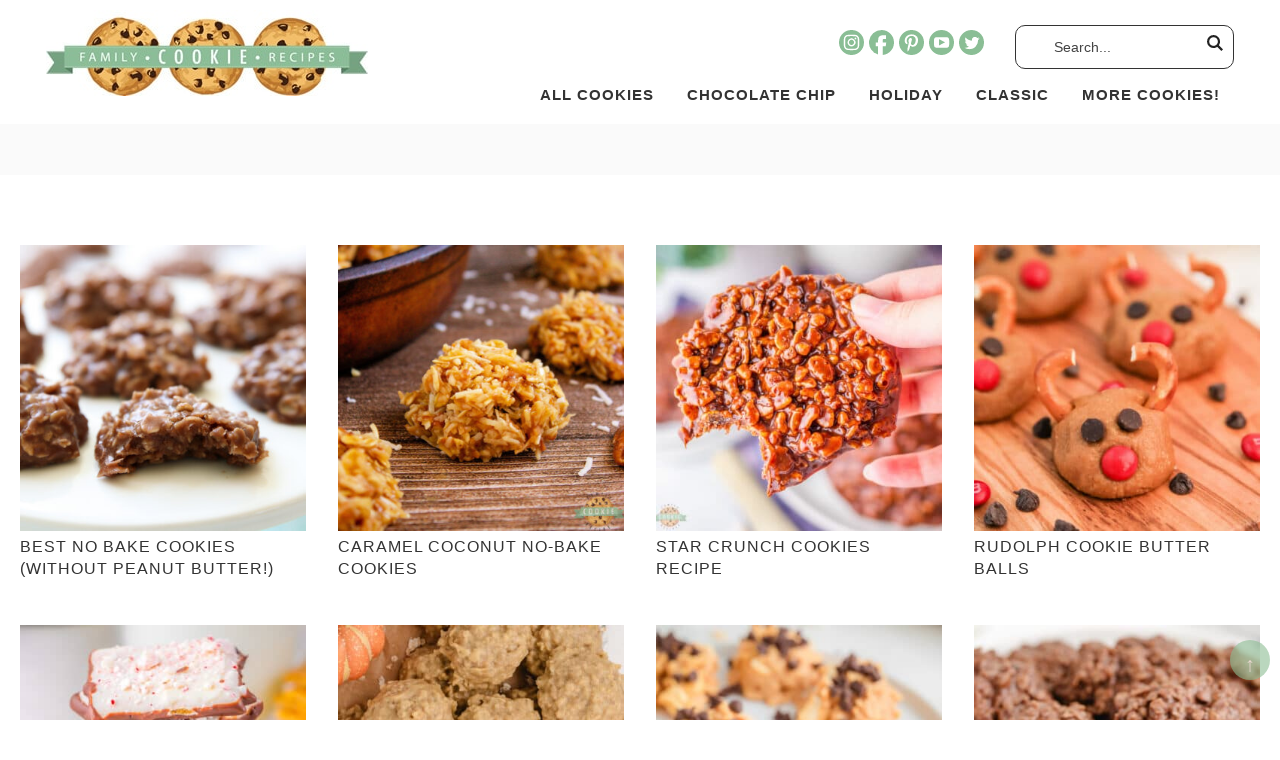

--- FILE ---
content_type: text/html
request_url: https://familycookierecipes.com/category/no-bake-cookies/
body_size: 23810
content:
<!DOCTYPE html>
<html lang="en-US">
<head >
<meta charset="UTF-8" />
<meta name="viewport" content="width=device-width, initial-scale=1" />
<meta name='robots' content='index, follow, max-image-preview:large, max-snippet:-1, max-video-preview:-1' />

	<!-- This site is optimized with the Yoast SEO plugin v26.7 - https://yoast.com/wordpress/plugins/seo/ -->
	<title>No Bake Cookies Archives - Family Cookie Recipes</title><style id="perfmatters-used-css">article,aside,details,figcaption,figure,footer,header,hgroup,main,nav,section,summary{display:block;}[hidden]{display:none;}html{font-family:sans-serif;-ms-text-size-adjust:100%;-webkit-text-size-adjust:100%;}body{margin:0;}a:focus{outline:thin dotted;}a:active,a:hover{outline:0;}img{border:0;}button,input,select,textarea{font-family:inherit;font-size:100%;margin:0;}button,input{line-height:normal;}button,html input[type="button"],input[type="reset"],input[type="submit"]{-webkit-appearance:button;cursor:pointer;}button[disabled],html input[disabled]{cursor:default;}input[type="checkbox"],input[type="radio"]{box-sizing:border-box;padding:0;}input[type="search"]{-webkit-appearance:textfield;-moz-box-sizing:content-box;-webkit-box-sizing:content-box;box-sizing:content-box;}input[type="search"]::-webkit-search-cancel-button,input[type="search"]::-webkit-search-decoration{-webkit-appearance:none;}button::-moz-focus-inner,input::-moz-focus-inner{border:0;padding:0;}*,input[type="search"]{-webkit-box-sizing:border-box;-moz-box-sizing:border-box;box-sizing:border-box;}.archive-pagination:before,.clearfix:before,.entry:before,.entry-pagination:before,.footer-widgets:before,.nav-primary:before,.nav-secondary:before,.site-container:before,.site-footer:before,.site-header:before,.site-inner:before,.wrap:before{content:" ";display:table;}.archive-pagination:after,.clearfix:after,.entry:after,.entry-pagination:after,.footer-widgets:after,.nav-primary:after,.nav-secondary:after,.site-container:after,.site-footer:after,.site-header:after,.site-inner:after,.wrap:after{clear:both;content:" ";display:table;}html{font-size:62.5%;}body{background-color:#fff;color:#414141;font-family:sans-serif,arial,verdana;font-weight:400;font-size:18px;line-height:1.9625;}a,button,input:focus,input[type="button"],input[type="reset"],input[type="submit"],textarea:focus,.button{-webkit-transition:all .1s ease-in-out;-moz-transition:all .1s ease-in-out;-ms-transition:all .1s ease-in-out;-o-transition:all .1s ease-in-out;transition:all .1s ease-in-out;}::-moz-selection{background-color:#333;color:#fff;}::selection{background-color:#333;color:#fff;}a{color:#8dbd94;text-decoration:none;transition:.5s;}a img{margin-bottom:-4px;}a:hover{color:#333;}p{margin:0 0 24px;padding:0;}ol,ul{margin:0;padding:0;}h1,h2,h3,h4,h5,h6{color:#333;margin:0 0 5px;font-weight:500;text-transform:uppercase;letter-spacing:1px;line-height:1.4;}h2{font-size:22px;}.entry-title{font-size:28px;}.entry-title a{color:#333;font-size:28px;}.archive .content .entry-title,.archive .content .entry-title a{font-size:16px;}h2 a:hover{text-decoration:none;}h4{font-size:18px;}.widgettitle{text-align:center;font-size:15px;text-transform:uppercase;letter-spacing:1px;}embed,iframe,img,object,video,.wp-caption{max-width:100%;}.wp-caption{padding:5px;}img{height:auto;max-width:100%;}input,select,textarea{background-color:#fff;border:1px solid #ddd;color:#444;font-size:12px;padding:10px;width:100%;box-shadow:none;}input[type="checkbox"],input[type="radio"]{width:auto;}input:focus,textarea:focus{border:1px solid #999;outline:none;}::-moz-placeholder{color:#444;opacity:1;}::-webkit-input-placeholder{color:#444;}button,input[type="button"],input[type="reset"],input[type="submit"],.button,.entry-content .button{background-color:#8dbd94;border:2px solid #8dbd94;box-shadow:none;color:#fff;cursor:pointer;padding:10px 24px;text-transform:uppercase;width:auto;transition:.5s;font-weight:500;position:relative;}button:hover,input:hover[type="button"],input:hover[type="reset"],input:hover[type="submit"],.button:hover,.entry-content .button:hover{color:#fff;background-color:#fff;}input[type="search"]::-webkit-search-cancel-button,input[type="search"]::-webkit-search-results-button{display:none;}.site-inner,.wrap{margin:0 auto;max-width:1240px;}.site-inner{clear:both;padding-top:20px;}.content{float:right;width:68%;}.full-width-content .content{width:100%;}.five-sixths,.four-sixths,.one-fourth,.one-half,.one-sixth,.one-third,.three-fourths,.three-sixths,.two-fourths,.two-sixths,.two-thirds{float:left;margin-left:2.5641025641026%;}.one-third,.two-sixths{width:31.623931623932%;}.one-fourth{width:23.076923076923%;}.first{clear:both;margin-left:0;}.search-form{background:#fff;border:1px solid #333;border-radius:10px;padding:5px 15px;line-height:1;}.site-header .search-form{padding:2px 10px;}.search-form input[type=search]{background:#fff;padding:5px;border:none;font-size:14px;box-shadow:none;width:80%;line-height:1;display:inline-block;vertical-align:middle;font-weight:500;}.search-form input[type=submit]{background:url("https://familycookierecipes.com/wp-content/themes/familycooking/images/search.svg") right center no-repeat;background-size:16px 16px;border:none;width:17px;height:17px;text-indent:-9999px;float:right;display:inline-block;vertical-align:middle;padding:15px 0;}.aligncenter{display:block;margin:0 auto 5px;}img.alignnone{margin-bottom:12px;}.wp-caption-text{font-size:14px;font-weight:700;text-align:center;}.custom-archive-description{width:100%;clear:both;background:#fafafa;padding:2% 4%;display:none;}.category .custom-archive-description,.tag .custom-archive-description{display:block;}.catsub{width:100%;clear:both;text-align:center;padding:2%;}.catsub a{display:inline-block;vertical-align:middle;color:#333;border:1px solid #333;padding:5px 10px;margin:0 .5%;font-weight:500;text-transform:uppercase;letter-spacing:1px;font-size:12px;}.catsub a:hover{color:#8dbd94;border:1px solid #8dbd94;}.featured-content{overflow:hidden;}.featured-content .entry{margin-bottom:20px;padding:0 0 24px;}.featured-content .entry-title{border:none;font-size:17px;line-height:1.2;}.featured-content .entry-title a{border:none;font-size:17px;}.site-header{background-color:#fff;}.site-header .wrap{padding:10px 2%;}.title-area{float:left;width:28%;}.header-image .title-area{padding:0;}.site-title{font-size:28px;line-height:1;margin:0 0 8px;text-transform:uppercase;}.site-title a,.site-title a:hover{color:#333;}.site-description{color:#999;font-size:16px;font-weight:300;line-height:1;margin-bottom:0;}.header-image .site-description,.header-image .site-title a{display:block;text-indent:-9999px;}.header-image .site-title a{background:url("https://familycookierecipes.com/wp-content/uploads/2021/10/header.jpg") no-repeat;background-size:100% auto;background-size:contain !important;background-position:center !important;min-height:86px;width:322px;margin:0px auto;float:left;}.nav-primary{float:right;width:70%;margin:15px auto 0;font-size:15px;text-transform:uppercase;letter-spacing:1px;font-weight:600;position:relative;}.nav-primary .wrap{text-align:right;margin:0px auto;overflow:hidden;padding:0;}.nav-primary .menu-item{display:inline-block;text-align:left;margin:50px auto 0;}.nav-primary a{border:none;color:#333;display:block;padding:5px 14px;position:relative;transition:.5s;}.nav-primary > .menu-item > a{text-transform:uppercase;}.nav-primary a:hover,.nav-primary .current-menu-item > a{color:#333;}.nav-primary a:hover{color:#8dbd94;}.nav-primary .sub-menu{color:#333;background:#8dbd94;left:-9999px;opacity:0;position:absolute;width:200px;z-index:99;}.nav-primary .sub-menu .menu-item{margin:0 auto;}.nav-primary .sub-menu a{color:#fff;background:#8dbd94;font-size:11px;padding:10px 10px;position:relative;width:200px;transition:.5s;}.nav-primary .sub-menu a:hover{color:#fff;background:#b0dcb6;}.nav-primary .sub-menu .sub-menu{margin:-34px 0 0 199px;}.nav-primary .menu-item:hover{position:static;}.nav-primary .menu-item:hover > .sub-menu{left:auto;opacity:1;}.nav-primary > .first > a{padding-left:0;}.nav-primary .widget-area{position:absolute;top:0;right:0;}.nav-secondary{width:100%;margin:5px auto 0;font-size:15px;text-transform:uppercase;letter-spacing:1px;font-weight:600;}.nav-secondary .wrap{text-align:center;margin:0px auto;overflow:hidden;padding:0;}.nav-secondary .menu-item{display:inline-block;text-align:left;}.nav-secondary a{border:none;color:#333;display:block;padding:5px 14px;position:relative;transition:.5s;}.nav-secondary > .menu-item > a{text-transform:uppercase;}.nav-secondary a:hover,.nav-secondary .current-menu-item > a{color:#333;}.nav-secondary a:hover{color:#8dbd94;}.nav-secondary .sub-menu{color:#333;background:#8dbd94;left:-9999px;opacity:0;position:absolute;width:200px;z-index:99;}.nav-secondary .sub-menu a{color:#fff;background:#8dbd94;font-size:11px;padding:10px 10px;position:relative;width:200px;transition:.5s;}.nav-secondary .sub-menu a:hover{color:#fff;background:#b0dcb6;}.nav-secondary .sub-menu .sub-menu{margin:-34px 0 0 199px;}.nav-secondary .menu-item:hover{position:static;}.nav-secondary .menu-item:hover > .sub-menu{left:auto;opacity:1;}.nav-secondary > .first > a{padding-left:0;}.nav-secondary .widget-area{float:right;width:22%;margin:0px auto 0;}.entry{margin-bottom:40px;}.entry-content a{text-decoration:underline;}.entry-content ol,.entry-content p,.entry-content ul,.quote-caption{margin-bottom:26px;}.entry-content ol,.entry-content ul{margin-left:40px;}.entry-content ul li{list-style-type:disc;}.entry-content ol ol,.entry-content ul ul{margin-bottom:0;}.entry-content .search-form{width:50%;}.post-info,.post-info a{color:#999;font-size:12px;text-transform:uppercase;letter-spacing:1px;font-weight:500;margin:8px auto;}.archive-pagination,.entry-pagination{font-size:11px;font-size:14px;margin:10px auto 40px;width:100%;text-align:center;clear:both;text-transform:uppercase;letter-spacing:2px;font-weight:600;}.archive-pagination li{display:inline;}.archive-pagination li a{color:#333;cursor:pointer;display:inline-block;padding:4px 10px;}.archive-pagination li a:hover,.archive-pagination li.active a{color:#fff;background:#8dbd94;}.topButton{display:inline-block;height:40px;width:40px;position:fixed;bottom:40px;right:10px;padding-top:5px;background-color:#8dbd94;color:#fff;opacity:.6;text-decoration:none;text-align:center;z-index:9999;border-radius:50%;}.topButton:hover{opacity:1;color:#333;transition:1s;}.site-footer{background:#fff;color:#333;font-size:11px;text-transform:uppercase;letter-spacing:1px;padding:12px;text-align:center;}.site-footer a{text-decoration:none;color:#333;}.site-footer p{margin-bottom:0;}#social{margin:0px auto;position:relative;width:145px;height:20px;}.nav-primary #social{position:absolute;right:250px;top:5px;}#social li{margin:0;padding:0;list-style:none;position:absolute;top:0;}#social li,#social a{height:25px;display:block;}#instagram{background:url("https://familycookierecipes.com/wp-content/themes/familycooking/images/instagram.svg") center no-repeat;background-size:25px 25px;left:0px;width:25px;height:25px;}#facebook{background:url("https://familycookierecipes.com/wp-content/themes/familycooking/images/facebook.svg") center no-repeat;background-size:25px 25px;left:30px;width:25px;height:25px;}#pinterest{background:url("https://familycookierecipes.com/wp-content/themes/familycooking/images/pinterest.svg") center no-repeat;background-size:25px 25px;left:60px;width:25px;height:25px;}#youtube{background:url("https://familycookierecipes.com/wp-content/themes/familycooking/images/youtube.svg") center no-repeat;background-size:25px 25px;left:90px;width:25px;height:25px;}#twitter{background:url("https://familycookierecipes.com/wp-content/themes/familycooking/images/twitter.svg") center no-repeat;background-size:25px 25px;left:120px;width:25px;height:25px;}#instagram:hover,#facebook:hover,#pinterest:hover,#youtube:hover,#twitter:hover{filter:alpha(opacity=80);opacity:.8;}.site-footer #instagram,.site-footer #facebook,.site-footer #pinterest,.site-footer #youtube,.site-footer #twitter{filter:brightness(0) invert(1);}#home-featured,#home-quick,#home-latest,#home-tabs,#home-book,#home-categories,#home-trending{width:100%;clear:both;overflow:hidden;padding:2%;}.home-featured,.home-latest,.home-tabs,.home-book,.home-categories,.home-trending{width:100%;clear:both;overflow:hidden;}#home-quick{background:#fafafa;}.home-quick,.home-intro{display:inline-block;vertical-align:middle;padding:0;width:74%;}.home-intro{text-align:center;width:25%;font-size:16px;line-height:1.4;font-weight:400;padding:0 2%;}.home-intro p{margin:20px auto;padding-bottom:0;}.home-intro h4{text-align:center;font-size:24px;}.home-intro a{color:#fff;margin:10px auto 0;display:block;background:#8dbd94;border:1px solid #8dbd94;padding:10px;text-transform:uppercase;letter-spacing:2px;font-weight:600;width:100%;max-width:200px;font-size:14px;}.home-intro a:hover{background:none;color:#8dbd94;}.home-quick .widget{width:23.45%;display:inline-block;vertical-align:top;position:relative;}.home-quick .wp-caption-text{text-align:center;position:absolute;top:50%;left:50%;transform:translate(-50%,-50%);background:#fff;border:1px solid #fff;padding:5px 5px;text-transform:uppercase;letter-spacing:1px;font-size:11px;width:80%;transition:.5s;}.home-quick .widget:hover .wp-caption-text{background:none;color:#fff;}#home-latest{padding:4% 2%;}.home-latest .featured-content .entry-title,.home-latest .featured-content .entry-title a{font-size:22px;text-transform:none;letter-spacing:0;}.home-latest .search-form{max-width:700px;margin:0 auto;padding:14px;}.home-latest .widgettitle,.home-trending .widgettitle,.home-categories .widgettitle,.home-tabs .widget:first-of-type .widgettitle{font-size:20px;letter-spacing:2px;margin:0 auto 20px;position:relative;}.home-latest .widgettitle:after,.home-trending .widgettitle:after,.home-categories .widgettitle:after,.home-tabs .widget:first-of-type .widgettitle:after{content:"";border-top:1px solid #333;position:absolute;top:50%;left:50%;transform:translate(-50%,-50%);display:block;width:100%;height:1px;z-index:98;}.home-latest .sidebar-title,.home-categories .sidebar-title,.home-trending .sidebar-title,.home-tabs .widget:first-of-type .sidebar-title{background:#fff;padding:0 20px;position:relative;z-index:99;}.home-latest .widget:last-of-type .widgettitle:after{display:none;}.home-latest .featured-content .entry{padding-bottom:0;}.more-from-category{display:block;text-align:left;text-transform:uppercase;letter-spacing:2px;font-weight:600;font-size:14px;color:#fff;clear:both;}a.more-from-category,.more-from-category a{color:#fff;background:#8dbd94;border:1px solid #8dbd94;width:200px;text-align:center;padding:8px 15px;}.home-latest .widget:last-of-type{margin:40px auto 0;}a.more-from-category:hover,.more-link a:hover{background:none;color:#8dbd94;}.recipes-middle select,.search-form input[type=search]{font-size:14px;font-weight:500;line-height:2;}@media only screen and (max-width: 1240px){.site-inner{padding-left:2%;padding-right:2%;}}@media only screen and (max-width: 1139px){.site-inner,.wrap{max-width:1140px;overflow-x:hidden;}.content{max-width:680px;}.full-width-content .content{max-width:100%;}}@media only screen and (max-width: 1023px){body{background-color:#fff;}.content,.content-sidebar-sidebar .content,.content-sidebar-sidebar .content-sidebar-wrap,.footer-widgets-1,.footer-widgets-2,.footer-widgets-3,.sidebar-content-sidebar .content,.sidebar-content-sidebar .content-sidebar-wrap,.sidebar-primary,.sidebar-secondary,.sidebar-sidebar-content .content,.sidebar-sidebar-content .content-sidebar-wrap,.site-header .widget-area,.site-inner,.wrap{width:100%;}.site-inner{padding:2%;}.site-description,.site-header .title-area,.site-header .search-form,.site-title{text-align:center;}.content{max-width:100%;}.title-area,.shrink .title-area{width:30%;margin-left:4%;}.site-header .site-title a,.site-header.shrink .site-title a{width:187px;min-height:50px;}.nav-primary,.nav-primary .menu-item{margin:0 auto;}.nav-primary #social{display:block;}.nav-primary .widget-area{width:100%;display:block;float:none;}.home-latest .featured-content img{max-width:100%;margin:0 auto;}.home-quick .wp-caption-text{font-size:10px;}.nav-primary .widget-area,.nav-primary #social{position:relative;top:auto;right:auto;}}@media only screen and (max-width: 768px){.site-footer,.design{float:none;text-align:center;margin:0 auto;padding:5px;}}@media only screen and (max-width: 580px){.title-area,.shrink .title-area{width:50%;}.five-sixths,.four-sixths,.one-fourth,.one-half,.one-sixth,.one-third,.three-fourths,.three-sixths,.two-fourths,.two-sixths,.two-thirds{margin:0;width:100%;}.search-filter-results .entry:nth-of-type(3n+1),.home-categories .featured-content .entry:nth-of-type(3n+1),.home-trending .featured-content .entry:nth-of-type(3n+1),.home-tabs .featured-content .entry:nth-of-type(3n+1),.home-latest .featured-content .entry:nth-of-type(3n+1),.archive .content .entry:nth-of-type(3n+1){clear:none;}.search-filter-results .entry:nth-of-type(2n+1),.home-categories .featured-content .entry:nth-of-type(2n+1),.home-trending .featured-content .entry:nth-of-type(2n+1),.home-tabs .featured-content .entry:nth-of-type(2n+1),.home-latest .featured-content .entry:nth-of-type(2n+1),.archive .content .entry:nth-of-type(2n+1){clear:left;}.search-filter-results .entry,.home-featured .widget,.home-categories .featured-content .entry,.home-trending .featured-content .entry,.home-tabs .featured-content .entry,.home-latest .featured-content .entry,.archive .content .entry,.home-quick .widget{width:48%;display:inline-block;vertical-align:top;padding:2%;}.home-quick,.home-intro,.home-trending .widget,.home-trending .widget:last-of-type,.home-trending .widget:first-of-type .entry,.home-trending .featured-content:first-of-type{display:block;width:100%;}.home-latest .featured-content .entry:last-of-type{display:none;}.more-from-category{margin:15px auto 0;text-align:center;}a.more-from-category,.more-from-category a{display:block;margin:10px auto 0;}}@media only screen and (max-width: 1023px){.title-area{position:absolute;top:10px;left:2%;z-index:9999;}.site-header{position:relative;}.site-header .wrap{overflow:visible;}.nav-primary{float:left;width:100%;}.nav-primary .menu{padding-top:60px;}.nav-primary,.nav-primary .sub-menu,.nav-primary .sub-menu .menu-item{background:#fff;}.nav-primary .widget-area .widget{float:none;width:100%;margin:10px 0 10px 10px;}.site-header .search-form{margin:10px 0;max-width:250px;}.nav-primary #social{margin:0;}.nav-primary .wrap{border:none;}}:where(.wp-block-button__link){border-radius:9999px;box-shadow:none;padding:calc(.667em + 2px) calc(1.333em + 2px);text-decoration:none;}:root :where(.wp-block-button .wp-block-button__link.is-style-outline),:root :where(.wp-block-button.is-style-outline>.wp-block-button__link){border:2px solid;padding:.667em 1.333em;}:root :where(.wp-block-button .wp-block-button__link.is-style-outline:not(.has-text-color)),:root :where(.wp-block-button.is-style-outline>.wp-block-button__link:not(.has-text-color)){color:currentColor;}:root :where(.wp-block-button .wp-block-button__link.is-style-outline:not(.has-background)),:root :where(.wp-block-button.is-style-outline>.wp-block-button__link:not(.has-background)){background-color:initial;background-image:none;}:where(.wp-block-columns){margin-bottom:1.75em;}:where(.wp-block-columns.has-background){padding:1.25em 2.375em;}:where(.wp-block-post-comments input[type=submit]){border:none;}:where(.wp-block-cover-image:not(.has-text-color)),:where(.wp-block-cover:not(.has-text-color)){color:#fff;}:where(.wp-block-cover-image.is-light:not(.has-text-color)),:where(.wp-block-cover.is-light:not(.has-text-color)){color:#000;}:root :where(.wp-block-cover h1:not(.has-text-color)),:root :where(.wp-block-cover h2:not(.has-text-color)),:root :where(.wp-block-cover h3:not(.has-text-color)),:root :where(.wp-block-cover h4:not(.has-text-color)),:root :where(.wp-block-cover h5:not(.has-text-color)),:root :where(.wp-block-cover h6:not(.has-text-color)),:root :where(.wp-block-cover p:not(.has-text-color)){color:inherit;}:where(.wp-block-file){margin-bottom:1.5em;}:where(.wp-block-file__button){border-radius:2em;display:inline-block;padding:.5em 1em;}:where(.wp-block-file__button):is(a):active,:where(.wp-block-file__button):is(a):focus,:where(.wp-block-file__button):is(a):hover,:where(.wp-block-file__button):is(a):visited{box-shadow:none;color:#fff;opacity:.85;text-decoration:none;}:where(.wp-block-group.wp-block-group-is-layout-constrained){position:relative;}@keyframes show-content-image{0%{visibility:hidden;}99%{visibility:hidden;}to{visibility:visible;}}@keyframes turn-on-visibility{0%{opacity:0;}to{opacity:1;}}@keyframes turn-off-visibility{0%{opacity:1;visibility:visible;}99%{opacity:0;visibility:visible;}to{opacity:0;visibility:hidden;}}@keyframes lightbox-zoom-in{0%{transform:translate(calc(( -100vw + var(--wp--lightbox-scrollbar-width) ) / 2 + var(--wp--lightbox-initial-left-position)),calc(-50vh + var(--wp--lightbox-initial-top-position))) scale(var(--wp--lightbox-scale));}to{transform:translate(-50%,-50%) scale(1);}}@keyframes lightbox-zoom-out{0%{transform:translate(-50%,-50%) scale(1);visibility:visible;}99%{visibility:visible;}to{transform:translate(calc(( -100vw + var(--wp--lightbox-scrollbar-width) ) / 2 + var(--wp--lightbox-initial-left-position)),calc(-50vh + var(--wp--lightbox-initial-top-position))) scale(var(--wp--lightbox-scale));visibility:hidden;}}:where(.wp-block-latest-comments:not([style*=line-height] .wp-block-latest-comments__comment)){line-height:1.1;}:where(.wp-block-latest-comments:not([style*=line-height] .wp-block-latest-comments__comment-excerpt p)){line-height:1.8;}:root :where(.wp-block-latest-posts.is-grid){padding:0;}:root :where(.wp-block-latest-posts.wp-block-latest-posts__list){padding-left:0;}ol,ul{box-sizing:border-box;}:root :where(.wp-block-list.has-background){padding:1.25em 2.375em;}:where(.wp-block-navigation.has-background .wp-block-navigation-item a:not(.wp-element-button)),:where(.wp-block-navigation.has-background .wp-block-navigation-submenu a:not(.wp-element-button)){padding:.5em 1em;}:where(.wp-block-navigation .wp-block-navigation__submenu-container .wp-block-navigation-item a:not(.wp-element-button)),:where(.wp-block-navigation .wp-block-navigation__submenu-container .wp-block-navigation-submenu a:not(.wp-element-button)),:where(.wp-block-navigation .wp-block-navigation__submenu-container .wp-block-navigation-submenu button.wp-block-navigation-item__content),:where(.wp-block-navigation .wp-block-navigation__submenu-container .wp-block-pages-list__item button.wp-block-navigation-item__content){padding:.5em 1em;}@keyframes overlay-menu__fade-in-animation{0%{opacity:0;transform:translateY(.5em);}to{opacity:1;transform:translateY(0);}}:root :where(p.has-background){padding:1.25em 2.375em;}:where(p.has-text-color:not(.has-link-color)) a{color:inherit;}:where(.wp-block-post-comments-form) input:not([type=submit]),:where(.wp-block-post-comments-form) textarea{border:1px solid #949494;font-family:inherit;font-size:1em;}:where(.wp-block-post-comments-form) input:where(:not([type=submit]):not([type=checkbox])),:where(.wp-block-post-comments-form) textarea{padding:calc(.667em + 2px);}:where(.wp-block-post-excerpt){box-sizing:border-box;margin-bottom:var(--wp--style--block-gap);margin-top:var(--wp--style--block-gap);}:where(.wp-block-preformatted.has-background){padding:1.25em 2.375em;}:where(.wp-block-search__button){border:1px solid #ccc;padding:6px 10px;}:where(.wp-block-search__input){font-family:inherit;font-size:inherit;font-style:inherit;font-weight:inherit;letter-spacing:inherit;line-height:inherit;text-transform:inherit;}:where(.wp-block-search__button-inside .wp-block-search__inside-wrapper){border:1px solid #949494;box-sizing:border-box;padding:4px;}:where(.wp-block-search__button-inside .wp-block-search__inside-wrapper) :where(.wp-block-search__button){padding:4px 8px;}:root :where(.wp-block-separator.is-style-dots){height:auto;line-height:1;text-align:center;}:root :where(.wp-block-separator.is-style-dots):before{color:currentColor;content:"···";font-family:serif;font-size:1.5em;letter-spacing:2em;padding-left:2em;}:root :where(.wp-block-site-logo.is-style-rounded){border-radius:9999px;}:root :where(.wp-block-social-links .wp-social-link a){padding:.25em;}:root :where(.wp-block-social-links.is-style-logos-only .wp-social-link a){padding:0;}:root :where(.wp-block-social-links.is-style-pill-shape .wp-social-link a){padding-left:.6666666667em;padding-right:.6666666667em;}:root :where(.wp-block-tag-cloud.is-style-outline){display:flex;flex-wrap:wrap;gap:1ch;}:root :where(.wp-block-tag-cloud.is-style-outline a){border:1px solid;font-size:unset !important;margin-right:0;padding:1ch 2ch;text-decoration:none !important;}:root :where(.wp-block-table-of-contents){box-sizing:border-box;}:where(.wp-block-term-description){box-sizing:border-box;margin-bottom:var(--wp--style--block-gap);margin-top:var(--wp--style--block-gap);}:where(pre.wp-block-verse){font-family:inherit;}.editor-styles-wrapper,.entry-content{counter-reset:footnotes;}:root{--wp--preset--font-size--normal:16px;--wp--preset--font-size--huge:42px;}.aligncenter{clear:both;}html :where(.has-border-color){border-style:solid;}html :where([style*=border-top-color]){border-top-style:solid;}html :where([style*=border-right-color]){border-right-style:solid;}html :where([style*=border-bottom-color]){border-bottom-style:solid;}html :where([style*=border-left-color]){border-left-style:solid;}html :where([style*=border-width]){border-style:solid;}html :where([style*=border-top-width]){border-top-style:solid;}html :where([style*=border-right-width]){border-right-style:solid;}html :where([style*=border-bottom-width]){border-bottom-style:solid;}html :where([style*=border-left-width]){border-left-style:solid;}html :where(img[class*=wp-image-]){height:auto;max-width:100%;}:where(figure){margin:0 0 1em;}html :where(.is-position-sticky){--wp-admin--admin-bar--position-offset:var(--wp-admin--admin-bar--height,0px);}@media screen and (max-width:600px){html :where(.is-position-sticky){--wp-admin--admin-bar--position-offset:0px;}}@media only screen and (min-width:1025px){.mob_menu,.mobmenu-panel,.mobmenu,.mobmenu-cart-panel,.mobmenu-footer-menu-holder,.mobmenu-right-panel,.mobmenu-left-panel{display:none !important;}}@media only screen and (max-width:1024px){.mobmenur-container i{color:#000;}.mobmenur-container img{max-height:45px;float:right;}#mobmenuleft li a,#mobmenuleft li a:visited,.mobmenu-content h2,.mobmenu-content h3,.show-nav-left .mob-menu-copyright,.show-nav-left .mob-expand-submenu i{color:#666;}.mob-cancel-button{font-size:30px !important;}.mobmenu-content #mobmenuleft li:hover,.mobmenu-content #mobmenuright li:hover{background-color:#666;}.mobmenu-content #mobmenuright li:hover{background-color:#fff;}.mobmenu-content #mobmenuright .sub-menu .sub-menu li:hover{background-color:#fff;}.mobmenu-content #mobmenuright .sub-menu  .sub-menu li a:hover{color:#0a0a0a;}.mob-menu-header-holder{box-shadow:0px 0px 8px 0px rgba(0,0,0,.15);}.mob-menu-right-bg-holder{opacity:1;background-attachment:fixed;background-position:center top;-webkit-background-size:cover;-moz-background-size:cover;background-size:cover;}.mobmenu-content #mobmenuright .sub-menu  a{color:#0a0a0a;}.mobmenu-content #mobmenuright .sub-menu .sub-menu{background-color:inherit;}.mobmenu-content #mobmenuright .sub-menu{background-color:#fff;margin:0;color:#0a0a0a;position:initial;width:100%;}#mobmenuright li a,#mobmenuright li a:visited,.show-nav-right .mob-menu-copyright,.show-nav-right .mob-expand-submenu i{color:#0a0a0a;}#mobmenuright li a:hover{color:#000;}.mobmenur-container{top:10px;margin-right:5px;margin-top:0px;}.mob-menu-logo-holder{margin-top:0px;text-align:left;margin-left:20px;margin-right:0;height:55px;float:left;}.mob-menu-header-holder{width:100%;background-color:#fff;height:55px;position:fixed;}body.mob-menu-overlay,body.mob-menu-slideout,body.mob-menu-slideout-over,body.mob-menu-slideout-top{padding-top:55px;}.mobmenul-container,.mobmenur-container{position:relative;}.mobmenu-right-panel{background-color:#f7f7f7;width:90%;}.mob-menu-slideout .mobmenu-panel,.mob-menu-slideout-over .mobmenu-panel,.mob-menu-slideout .mobmenu-cart-panel,.mob-menu-slideout-over .mobmenu-cart-panel{position:fixed;top:0;height:100%;overflow-y:auto;overflow-x:auto;z-index:10000;opacity:1;}.mobmenu .headertext{color:#fff;text-decoration:none;}.headertext span{position:absolute;line-height:55px;}body.mob-menu-overlay,body.mob-menu-slideout,body.mob-menu-slideout-over,body.mob-menu-slideout-top{overflow-x:hidden;}.mobmenu-content li > .sub-menu li{padding-left:calc(10 * 1%);}.mobmenu-right-panel li,.rightmbottom,.rightmtop{padding-left:10%;padding-right:10%;}.right-menu-icon-text{float:right;line-height:30px;color:#222;}.mobmenur-container i{line-height:30px;font-size:30px;float:right;}.nav,.main-navigation,.genesis-nav-menu,#main-header,#et-top-navigation,.site-header,.site-branding,.ast-mobile-menu-buttons,.storefront-handheld-footer-bar,.hide{display:none !important;}.mob-standard-logo{display:inline-block;height:50px !important;}.mob-retina-logo{height:50px !important;}.mobmenu-content #mobmenuright > li > a:hover{background-color:#fff;}.mobmenu-right-panel .mob-cancel-button{color:#0a0a0a;}}.mob-menu-logo-holder > .headertext span,.mobmenu input.mob-menu-search-field{font-family:inherit;font-size:25px;font-weight:inherit;font-style:normal;letter-spacing:normal;text-transform:none;}.right-menu-icon-text{font-family:inherit;font-size:inherit;font-weight:normal;font-style:normal;line-height:1.5em;letter-spacing:normal;text-transform:none;}#mobmenuright li a,#mobmenuright li a:visited,#mobmenuright .mobmenu-content h2,#mobmenuright .mobmenu-content h3,.mobmenu-left-panel .mobmenu-display-name{font-family:inherit;font-size:18px;font-weight:inherit;font-style:normal;line-height:1.5em;letter-spacing:normal;text-transform:none;}@font-face{font-family:"mobmenu";src:url("https://familycookierecipes.com/wp-content/plugins/mobile-menu/includes/css/font/mobmenu.woff2?31192480") format("woff2"),url("https://familycookierecipes.com/wp-content/plugins/mobile-menu/includes/css/font/mobmenu.woff?31192480") format("woff");font-weight:normal;font-style:normal;}[class^="mob-icon-"]:before,[class*=" mob-icon-"]:before{font-family:"mobmenu";font-style:normal;font-weight:normal;speak:none;display:inline-block;text-decoration:inherit;width:1em;margin-right:.2em;text-align:center;font-variant:normal;text-transform:none;line-height:1em;margin-left:.2em;-webkit-font-smoothing:antialiased;-moz-osx-font-smoothing:grayscale;}.mob-icon-menu:before{content:"";}.mob-icon-cancel-1:before{content:"";}.mob-retina-logo{display:none;max-width:100%;}.mob-cancel-button{z-index:99999999 !important;position:relative !important;}.mobmenu-content .widget{padding-bottom:0px;padding:20px;}.mob-menu-left-bg-holder,.mob-menu-right-bg-holder,.mob-menu-cart-bg-holder{width:100%;height:100%;position:absolute;z-index:-50;background-repeat:no-repeat;top:0;left:0;}.mobmenu-content .sub-menu{display:none;opacity:1;}.mobmenur-container{position:absolute;right:0px;}.mob-cancel-button{display:none;z-index:99999999;}.mobmenu-content li a{display:block;letter-spacing:1px;padding:10px 20px;text-decoration:none;font-size:14px;}.mobmenu-content li a:active,.mobmenu-content li:active,.mobmenu-content li a .mob-expand-submenu:active{border-style:outset;border:none;}.mobmenu-right-alignment{-webkit-transform:translateX(100%);-moz-transform:translateX(100%);-ms-transform:translateX(100%);-o-transform:translateX(100%);transform:translateX(100%);}.show-nav-left .mob-menu-header-holder,.show-nav-right .mob-menu-header-holder,.mob-menu-header-holder,.mobmenu-panel,.mobmenu-overlay,.show-nav-left .mobmenu-push-wrap,.show-nav-right .mobmenu-push-wrap,.show-nav-left .mob-menu-header-holder,.show-nav-left .mobmenu-left-alignment,.show-nav-right .mobmenu-right-alignment,.show-nav-left .mobmenu-overlay,.show-nav-right .mobmenu-overlay{-webkit-transition:-webkit-transform .5s;-moz-transition:-moz-transform .5s;-ms-transition:-ms-transform .5s;-o-transition:-o-transform .5s;transition:transform .5s;}.mobmenu-overlay{opacity:0;}.widget img{max-width:100%;}#mobmenuleft,#mobmenuright{margin:0;padding:0;}#mobmenuright  li > ul{display:none;left:15px;padding-left:0px;}.mobmenu-content li{list-style:none;visibility:visible;opacity:1;-webkit-tap-highlight-color:rgba(0,0,0,0);margin:0;}.mob-menu-slideout .mobmenu-right-alignment,.mob-menu-slideout-over .mobmenu-right-alignment{right:0;}.mob-menu-header-holder{font-weight:bold;top:0px;right:0px;color:#000;display:block;z-index:10000;}.mobmenu .sub-menu li > a{padding-left:50px;}.mobmenu .sub-menu .sub-menu li a{padding-left:75px;}.mobmenu-left-panel .mobmenu-left-bt,.mobmenu-right-panel .mobmenu-right-bt{position:absolute;right:0px;top:0px;font-size:30px;}.mobmenu-content{margin-top:45px;padding-bottom:120px;z-index:1;height:calc(100% - 45px);overflow:auto;padding-top:10px;}[data-panel-target="mobmenu-filter-panel"].mobmenu-trigger-action{float:left;}.mobmenu-content li a:focus{outline:none;}.mobmenu-content .widget_media_image{text-align:center;}@keyframes ellipsis{from{width:2px;}to{width:15px;}}</style>
	<meta name="description" content="No bake cookies are perfect for a quick and tasty treat, especially when you don&#039;t want to turn the oven on!" />
	<link rel="canonical" href="https://familycookierecipes.com/category/no-bake-cookies/" />
	<link rel="next" href="https://familycookierecipes.com/category/no-bake-cookies/page/2/" />
	<meta property="og:locale" content="en_US" />
	<meta property="og:type" content="article" />
	<meta property="og:title" content="No Bake Cookies Archives - Family Cookie Recipes" />
	<meta property="og:description" content="No bake cookies are perfect for a quick and tasty treat, especially when you don&#039;t want to turn the oven on!" />
	<meta property="og:url" content="https://familycookierecipes.com/category/no-bake-cookies/" />
	<meta property="og:site_name" content="Family Cookie Recipes" />
	<meta name="twitter:card" content="summary_large_image" />
	<meta name="twitter:site" content="@butterbreadgirl" />
	<script type="application/ld+json" class="yoast-schema-graph">{"@context":"https://schema.org","@graph":[{"@type":"CollectionPage","@id":"https://familycookierecipes.com/category/no-bake-cookies/","url":"https://familycookierecipes.com/category/no-bake-cookies/","name":"No Bake Cookies Archives - Family Cookie Recipes","isPartOf":{"@id":"https://familycookierecipes.com/#website"},"primaryImageOfPage":{"@id":"https://familycookierecipes.com/category/no-bake-cookies/#primaryimage"},"image":{"@id":"https://familycookierecipes.com/category/no-bake-cookies/#primaryimage"},"thumbnailUrl":"https://familycookierecipes.com/wp-content/uploads/2019/07/No-Bake-Cookies-without-Peanut-Butter-30.jpg","description":"No bake cookies are perfect for a quick and tasty treat, especially when you don't want to turn the oven on!","breadcrumb":{"@id":"https://familycookierecipes.com/category/no-bake-cookies/#breadcrumb"},"inLanguage":"en-US"},{"@type":"ImageObject","inLanguage":"en-US","@id":"https://familycookierecipes.com/category/no-bake-cookies/#primaryimage","url":"https://familycookierecipes.com/wp-content/uploads/2019/07/No-Bake-Cookies-without-Peanut-Butter-30.jpg","contentUrl":"https://familycookierecipes.com/wp-content/uploads/2019/07/No-Bake-Cookies-without-Peanut-Butter-30.jpg","width":1800,"height":1200,"caption":"no bake cookies with a bite taken out"},{"@type":"BreadcrumbList","@id":"https://familycookierecipes.com/category/no-bake-cookies/#breadcrumb","itemListElement":[{"@type":"ListItem","position":1,"name":"Home","item":"https://familycookierecipes.com/"},{"@type":"ListItem","position":2,"name":"No Bake Cookies"}]},{"@type":"WebSite","@id":"https://familycookierecipes.com/#website","url":"https://familycookierecipes.com/","name":"Family Cookie Recipes","description":"Enjoying time with family, one cookie at a time!","publisher":{"@id":"https://familycookierecipes.com/#organization"},"potentialAction":[{"@type":"SearchAction","target":{"@type":"EntryPoint","urlTemplate":"https://familycookierecipes.com/?s={search_term_string}"},"query-input":{"@type":"PropertyValueSpecification","valueRequired":true,"valueName":"search_term_string"}}],"inLanguage":"en-US"},{"@type":"Organization","@id":"https://familycookierecipes.com/#organization","name":"Family Cookie Recipes","url":"https://familycookierecipes.com/","logo":{"@type":"ImageObject","inLanguage":"en-US","@id":"https://familycookierecipes.com/#/schema/logo/image/","url":"https://familycookierecipes.com/wp-content/uploads/2018/09/LogoHorizontal1a-1.jpeg","contentUrl":"https://familycookierecipes.com/wp-content/uploads/2018/09/LogoHorizontal1a-1.jpeg","width":640,"height":171,"caption":"Family Cookie Recipes"},"image":{"@id":"https://familycookierecipes.com/#/schema/logo/image/"},"sameAs":["https://www.facebook.com/FamilyCookieRecipes/","https://x.com/butterbreadgirl","https://www.instagram.com/familycookierecipes/","https://www.pinterest.com/ButterGirls/","https://www.youtube.com/channel/UCCDH8i9Lp9ycW_s972a-jPg"]}]}</script>
	<!-- / Yoast SEO plugin. -->


<link rel='dns-prefetch' href='//scripts.mediavine.com' />
<link rel="alternate" type="application/rss+xml" title="Family Cookie Recipes &raquo; Feed" href="https://familycookierecipes.com/feed/" />
<link rel="alternate" type="application/rss+xml" title="Family Cookie Recipes &raquo; Comments Feed" href="https://familycookierecipes.com/comments/feed/" />
<link rel="alternate" type="application/rss+xml" title="Family Cookie Recipes &raquo; No Bake Cookies Category Feed" href="https://familycookierecipes.com/category/no-bake-cookies/feed/" />
<link rel="alternate" type="application/rss+xml" title="Family Cookie Recipes &raquo; Stories Feed" href="https://familycookierecipes.com/web-stories/feed/"><script type="pmdelayedscript" data-cfasync="false" data-no-optimize="1" data-no-defer="1" data-no-minify="1">(()=>{"use strict";const e=[400,500,600,700,800,900],t=e=>`wprm-min-${e}`,n=e=>`wprm-max-${e}`,s=new Set,o="ResizeObserver"in window,r=o?new ResizeObserver((e=>{for(const t of e)c(t.target)})):null,i=.5/(window.devicePixelRatio||1);function c(s){const o=s.getBoundingClientRect().width||0;for(let r=0;r<e.length;r++){const c=e[r],a=o<=c+i;o>c+i?s.classList.add(t(c)):s.classList.remove(t(c)),a?s.classList.add(n(c)):s.classList.remove(n(c))}}function a(e){s.has(e)||(s.add(e),r&&r.observe(e),c(e))}!function(e=document){e.querySelectorAll(".wprm-recipe").forEach(a)}();if(new MutationObserver((e=>{for(const t of e)for(const e of t.addedNodes)e instanceof Element&&(e.matches?.(".wprm-recipe")&&a(e),e.querySelectorAll?.(".wprm-recipe").forEach(a))})).observe(document.documentElement,{childList:!0,subtree:!0}),!o){let e=0;addEventListener("resize",(()=>{e&&cancelAnimationFrame(e),e=requestAnimationFrame((()=>s.forEach(c)))}),{passive:!0})}})();</script><style id='wp-img-auto-sizes-contain-inline-css' type='text/css'>
img:is([sizes=auto i],[sizes^="auto," i]){contain-intrinsic-size:3000px 1500px}
/*# sourceURL=wp-img-auto-sizes-contain-inline-css */
</style>
<link rel="stylesheet" id="custom-design-by-pixelmedesigns-com-css" type="text/css" media="all" data-pmdelayedstyle="https://familycookierecipes.com/wp-content/themes/familycooking/style.css?ver=1">
<style id='wp-block-library-inline-css' type='text/css'>
:root{--wp-block-synced-color:#7a00df;--wp-block-synced-color--rgb:122,0,223;--wp-bound-block-color:var(--wp-block-synced-color);--wp-editor-canvas-background:#ddd;--wp-admin-theme-color:#007cba;--wp-admin-theme-color--rgb:0,124,186;--wp-admin-theme-color-darker-10:#006ba1;--wp-admin-theme-color-darker-10--rgb:0,107,160.5;--wp-admin-theme-color-darker-20:#005a87;--wp-admin-theme-color-darker-20--rgb:0,90,135;--wp-admin-border-width-focus:2px}@media (min-resolution:192dpi){:root{--wp-admin-border-width-focus:1.5px}}.wp-element-button{cursor:pointer}:root .has-very-light-gray-background-color{background-color:#eee}:root .has-very-dark-gray-background-color{background-color:#313131}:root .has-very-light-gray-color{color:#eee}:root .has-very-dark-gray-color{color:#313131}:root .has-vivid-green-cyan-to-vivid-cyan-blue-gradient-background{background:linear-gradient(135deg,#00d084,#0693e3)}:root .has-purple-crush-gradient-background{background:linear-gradient(135deg,#34e2e4,#4721fb 50%,#ab1dfe)}:root .has-hazy-dawn-gradient-background{background:linear-gradient(135deg,#faaca8,#dad0ec)}:root .has-subdued-olive-gradient-background{background:linear-gradient(135deg,#fafae1,#67a671)}:root .has-atomic-cream-gradient-background{background:linear-gradient(135deg,#fdd79a,#004a59)}:root .has-nightshade-gradient-background{background:linear-gradient(135deg,#330968,#31cdcf)}:root .has-midnight-gradient-background{background:linear-gradient(135deg,#020381,#2874fc)}:root{--wp--preset--font-size--normal:16px;--wp--preset--font-size--huge:42px}.has-regular-font-size{font-size:1em}.has-larger-font-size{font-size:2.625em}.has-normal-font-size{font-size:var(--wp--preset--font-size--normal)}.has-huge-font-size{font-size:var(--wp--preset--font-size--huge)}.has-text-align-center{text-align:center}.has-text-align-left{text-align:left}.has-text-align-right{text-align:right}.has-fit-text{white-space:nowrap!important}#end-resizable-editor-section{display:none}.aligncenter{clear:both}.items-justified-left{justify-content:flex-start}.items-justified-center{justify-content:center}.items-justified-right{justify-content:flex-end}.items-justified-space-between{justify-content:space-between}.screen-reader-text{border:0;clip-path:inset(50%);height:1px;margin:-1px;overflow:hidden;padding:0;position:absolute;width:1px;word-wrap:normal!important}.screen-reader-text:focus{background-color:#ddd;clip-path:none;color:#444;display:block;font-size:1em;height:auto;left:5px;line-height:normal;padding:15px 23px 14px;text-decoration:none;top:5px;width:auto;z-index:100000}html :where(.has-border-color){border-style:solid}html :where([style*=border-top-color]){border-top-style:solid}html :where([style*=border-right-color]){border-right-style:solid}html :where([style*=border-bottom-color]){border-bottom-style:solid}html :where([style*=border-left-color]){border-left-style:solid}html :where([style*=border-width]){border-style:solid}html :where([style*=border-top-width]){border-top-style:solid}html :where([style*=border-right-width]){border-right-style:solid}html :where([style*=border-bottom-width]){border-bottom-style:solid}html :where([style*=border-left-width]){border-left-style:solid}html :where(img[class*=wp-image-]){height:auto;max-width:100%}:where(figure){margin:0 0 1em}html :where(.is-position-sticky){--wp-admin--admin-bar--position-offset:var(--wp-admin--admin-bar--height,0px)}@media screen and (max-width:600px){html :where(.is-position-sticky){--wp-admin--admin-bar--position-offset:0px}}

/*# sourceURL=wp-block-library-inline-css */
</style><style id='global-styles-inline-css' type='text/css'>
:root{--wp--preset--aspect-ratio--square: 1;--wp--preset--aspect-ratio--4-3: 4/3;--wp--preset--aspect-ratio--3-4: 3/4;--wp--preset--aspect-ratio--3-2: 3/2;--wp--preset--aspect-ratio--2-3: 2/3;--wp--preset--aspect-ratio--16-9: 16/9;--wp--preset--aspect-ratio--9-16: 9/16;--wp--preset--color--black: #000000;--wp--preset--color--cyan-bluish-gray: #abb8c3;--wp--preset--color--white: #ffffff;--wp--preset--color--pale-pink: #f78da7;--wp--preset--color--vivid-red: #cf2e2e;--wp--preset--color--luminous-vivid-orange: #ff6900;--wp--preset--color--luminous-vivid-amber: #fcb900;--wp--preset--color--light-green-cyan: #7bdcb5;--wp--preset--color--vivid-green-cyan: #00d084;--wp--preset--color--pale-cyan-blue: #8ed1fc;--wp--preset--color--vivid-cyan-blue: #0693e3;--wp--preset--color--vivid-purple: #9b51e0;--wp--preset--gradient--vivid-cyan-blue-to-vivid-purple: linear-gradient(135deg,rgb(6,147,227) 0%,rgb(155,81,224) 100%);--wp--preset--gradient--light-green-cyan-to-vivid-green-cyan: linear-gradient(135deg,rgb(122,220,180) 0%,rgb(0,208,130) 100%);--wp--preset--gradient--luminous-vivid-amber-to-luminous-vivid-orange: linear-gradient(135deg,rgb(252,185,0) 0%,rgb(255,105,0) 100%);--wp--preset--gradient--luminous-vivid-orange-to-vivid-red: linear-gradient(135deg,rgb(255,105,0) 0%,rgb(207,46,46) 100%);--wp--preset--gradient--very-light-gray-to-cyan-bluish-gray: linear-gradient(135deg,rgb(238,238,238) 0%,rgb(169,184,195) 100%);--wp--preset--gradient--cool-to-warm-spectrum: linear-gradient(135deg,rgb(74,234,220) 0%,rgb(151,120,209) 20%,rgb(207,42,186) 40%,rgb(238,44,130) 60%,rgb(251,105,98) 80%,rgb(254,248,76) 100%);--wp--preset--gradient--blush-light-purple: linear-gradient(135deg,rgb(255,206,236) 0%,rgb(152,150,240) 100%);--wp--preset--gradient--blush-bordeaux: linear-gradient(135deg,rgb(254,205,165) 0%,rgb(254,45,45) 50%,rgb(107,0,62) 100%);--wp--preset--gradient--luminous-dusk: linear-gradient(135deg,rgb(255,203,112) 0%,rgb(199,81,192) 50%,rgb(65,88,208) 100%);--wp--preset--gradient--pale-ocean: linear-gradient(135deg,rgb(255,245,203) 0%,rgb(182,227,212) 50%,rgb(51,167,181) 100%);--wp--preset--gradient--electric-grass: linear-gradient(135deg,rgb(202,248,128) 0%,rgb(113,206,126) 100%);--wp--preset--gradient--midnight: linear-gradient(135deg,rgb(2,3,129) 0%,rgb(40,116,252) 100%);--wp--preset--font-size--small: 13px;--wp--preset--font-size--medium: 20px;--wp--preset--font-size--large: 36px;--wp--preset--font-size--x-large: 42px;--wp--preset--spacing--20: 0.44rem;--wp--preset--spacing--30: 0.67rem;--wp--preset--spacing--40: 1rem;--wp--preset--spacing--50: 1.5rem;--wp--preset--spacing--60: 2.25rem;--wp--preset--spacing--70: 3.38rem;--wp--preset--spacing--80: 5.06rem;--wp--preset--shadow--natural: 6px 6px 9px rgba(0, 0, 0, 0.2);--wp--preset--shadow--deep: 12px 12px 50px rgba(0, 0, 0, 0.4);--wp--preset--shadow--sharp: 6px 6px 0px rgba(0, 0, 0, 0.2);--wp--preset--shadow--outlined: 6px 6px 0px -3px rgb(255, 255, 255), 6px 6px rgb(0, 0, 0);--wp--preset--shadow--crisp: 6px 6px 0px rgb(0, 0, 0);}:where(.is-layout-flex){gap: 0.5em;}:where(.is-layout-grid){gap: 0.5em;}body .is-layout-flex{display: flex;}.is-layout-flex{flex-wrap: wrap;align-items: center;}.is-layout-flex > :is(*, div){margin: 0;}body .is-layout-grid{display: grid;}.is-layout-grid > :is(*, div){margin: 0;}:where(.wp-block-columns.is-layout-flex){gap: 2em;}:where(.wp-block-columns.is-layout-grid){gap: 2em;}:where(.wp-block-post-template.is-layout-flex){gap: 1.25em;}:where(.wp-block-post-template.is-layout-grid){gap: 1.25em;}.has-black-color{color: var(--wp--preset--color--black) !important;}.has-cyan-bluish-gray-color{color: var(--wp--preset--color--cyan-bluish-gray) !important;}.has-white-color{color: var(--wp--preset--color--white) !important;}.has-pale-pink-color{color: var(--wp--preset--color--pale-pink) !important;}.has-vivid-red-color{color: var(--wp--preset--color--vivid-red) !important;}.has-luminous-vivid-orange-color{color: var(--wp--preset--color--luminous-vivid-orange) !important;}.has-luminous-vivid-amber-color{color: var(--wp--preset--color--luminous-vivid-amber) !important;}.has-light-green-cyan-color{color: var(--wp--preset--color--light-green-cyan) !important;}.has-vivid-green-cyan-color{color: var(--wp--preset--color--vivid-green-cyan) !important;}.has-pale-cyan-blue-color{color: var(--wp--preset--color--pale-cyan-blue) !important;}.has-vivid-cyan-blue-color{color: var(--wp--preset--color--vivid-cyan-blue) !important;}.has-vivid-purple-color{color: var(--wp--preset--color--vivid-purple) !important;}.has-black-background-color{background-color: var(--wp--preset--color--black) !important;}.has-cyan-bluish-gray-background-color{background-color: var(--wp--preset--color--cyan-bluish-gray) !important;}.has-white-background-color{background-color: var(--wp--preset--color--white) !important;}.has-pale-pink-background-color{background-color: var(--wp--preset--color--pale-pink) !important;}.has-vivid-red-background-color{background-color: var(--wp--preset--color--vivid-red) !important;}.has-luminous-vivid-orange-background-color{background-color: var(--wp--preset--color--luminous-vivid-orange) !important;}.has-luminous-vivid-amber-background-color{background-color: var(--wp--preset--color--luminous-vivid-amber) !important;}.has-light-green-cyan-background-color{background-color: var(--wp--preset--color--light-green-cyan) !important;}.has-vivid-green-cyan-background-color{background-color: var(--wp--preset--color--vivid-green-cyan) !important;}.has-pale-cyan-blue-background-color{background-color: var(--wp--preset--color--pale-cyan-blue) !important;}.has-vivid-cyan-blue-background-color{background-color: var(--wp--preset--color--vivid-cyan-blue) !important;}.has-vivid-purple-background-color{background-color: var(--wp--preset--color--vivid-purple) !important;}.has-black-border-color{border-color: var(--wp--preset--color--black) !important;}.has-cyan-bluish-gray-border-color{border-color: var(--wp--preset--color--cyan-bluish-gray) !important;}.has-white-border-color{border-color: var(--wp--preset--color--white) !important;}.has-pale-pink-border-color{border-color: var(--wp--preset--color--pale-pink) !important;}.has-vivid-red-border-color{border-color: var(--wp--preset--color--vivid-red) !important;}.has-luminous-vivid-orange-border-color{border-color: var(--wp--preset--color--luminous-vivid-orange) !important;}.has-luminous-vivid-amber-border-color{border-color: var(--wp--preset--color--luminous-vivid-amber) !important;}.has-light-green-cyan-border-color{border-color: var(--wp--preset--color--light-green-cyan) !important;}.has-vivid-green-cyan-border-color{border-color: var(--wp--preset--color--vivid-green-cyan) !important;}.has-pale-cyan-blue-border-color{border-color: var(--wp--preset--color--pale-cyan-blue) !important;}.has-vivid-cyan-blue-border-color{border-color: var(--wp--preset--color--vivid-cyan-blue) !important;}.has-vivid-purple-border-color{border-color: var(--wp--preset--color--vivid-purple) !important;}.has-vivid-cyan-blue-to-vivid-purple-gradient-background{background: var(--wp--preset--gradient--vivid-cyan-blue-to-vivid-purple) !important;}.has-light-green-cyan-to-vivid-green-cyan-gradient-background{background: var(--wp--preset--gradient--light-green-cyan-to-vivid-green-cyan) !important;}.has-luminous-vivid-amber-to-luminous-vivid-orange-gradient-background{background: var(--wp--preset--gradient--luminous-vivid-amber-to-luminous-vivid-orange) !important;}.has-luminous-vivid-orange-to-vivid-red-gradient-background{background: var(--wp--preset--gradient--luminous-vivid-orange-to-vivid-red) !important;}.has-very-light-gray-to-cyan-bluish-gray-gradient-background{background: var(--wp--preset--gradient--very-light-gray-to-cyan-bluish-gray) !important;}.has-cool-to-warm-spectrum-gradient-background{background: var(--wp--preset--gradient--cool-to-warm-spectrum) !important;}.has-blush-light-purple-gradient-background{background: var(--wp--preset--gradient--blush-light-purple) !important;}.has-blush-bordeaux-gradient-background{background: var(--wp--preset--gradient--blush-bordeaux) !important;}.has-luminous-dusk-gradient-background{background: var(--wp--preset--gradient--luminous-dusk) !important;}.has-pale-ocean-gradient-background{background: var(--wp--preset--gradient--pale-ocean) !important;}.has-electric-grass-gradient-background{background: var(--wp--preset--gradient--electric-grass) !important;}.has-midnight-gradient-background{background: var(--wp--preset--gradient--midnight) !important;}.has-small-font-size{font-size: var(--wp--preset--font-size--small) !important;}.has-medium-font-size{font-size: var(--wp--preset--font-size--medium) !important;}.has-large-font-size{font-size: var(--wp--preset--font-size--large) !important;}.has-x-large-font-size{font-size: var(--wp--preset--font-size--x-large) !important;}
/*# sourceURL=global-styles-inline-css */
</style>

<style id='classic-theme-styles-inline-css' type='text/css'>
/*! This file is auto-generated */
.wp-block-button__link{color:#fff;background-color:#32373c;border-radius:9999px;box-shadow:none;text-decoration:none;padding:calc(.667em + 2px) calc(1.333em + 2px);font-size:1.125em}.wp-block-file__button{background:#32373c;color:#fff;text-decoration:none}
/*# sourceURL=/wp-includes/css/classic-themes.min.css */
</style>
<link rel="stylesheet" id="wprm-public-css" type="text/css" media="all" data-pmdelayedstyle="https://familycookierecipes.com/wp-content/plugins/wp-recipe-maker/dist/public-modern.css?ver=10.2.4">
<link rel="stylesheet" id="wprmp-public-css" type="text/css" media="all" data-pmdelayedstyle="https://familycookierecipes.com/wp-content/plugins/wp-recipe-maker-premium/dist/public-pro.css?ver=10.2.4">
<link rel="preload" class="mv-grow-style" href="https://familycookierecipes.com/wp-content/plugins/social-pug/assets/dist/style-frontend-pro.css?ver=2.28.0" as="style"><noscript><link rel="stylesheet" id="dpsp-frontend-style-pro-css" type="text/css" media="all" data-pmdelayedstyle="https://familycookierecipes.com/wp-content/plugins/social-pug/assets/dist/style-frontend-pro.css?ver=2.28.0">
</noscript><style id='dpsp-frontend-style-pro-inline-css' type='text/css'>

				@media screen and ( max-width : 720px ) {
					.dpsp-content-wrapper.dpsp-hide-on-mobile,
					.dpsp-share-text.dpsp-hide-on-mobile {
						display: none;
					}
					.dpsp-has-spacing .dpsp-networks-btns-wrapper li {
						margin:0 2% 10px 0;
					}
					.dpsp-network-btn.dpsp-has-label:not(.dpsp-has-count) {
						max-height: 40px;
						padding: 0;
						justify-content: center;
					}
					.dpsp-content-wrapper.dpsp-size-small .dpsp-network-btn.dpsp-has-label:not(.dpsp-has-count){
						max-height: 32px;
					}
					.dpsp-content-wrapper.dpsp-size-large .dpsp-network-btn.dpsp-has-label:not(.dpsp-has-count){
						max-height: 46px;
					}
				}
			
/*# sourceURL=dpsp-frontend-style-pro-inline-css */
</style>
<link rel="stylesheet" id="mm-compiled-options-mobmenu-css" type="text/css" media="all" data-pmdelayedstyle="https://familycookierecipes.com/wp-content/uploads/dynamic-mobmenu.css?ver=2.8.8-200">
<link rel="stylesheet" id="cssmobmenu-icons-css" type="text/css" media="all" data-pmdelayedstyle="https://familycookierecipes.com/wp-content/plugins/mobile-menu/includes/css/mobmenu-icons.css?ver=3aa788d2ee1fd50b3c5e9a4453c0cd89">
<link rel="stylesheet" id="cssmobmenu-css" type="text/css" media="all" data-pmdelayedstyle="https://familycookierecipes.com/wp-content/plugins/mobile-menu/includes/css/mobmenu.css?ver=2.8.8">
<script type="text/javascript" async="async" fetchpriority="high" data-noptimize="1" data-cfasync="false" src="https://scripts.mediavine.com/tags/family-cookie-recipes.js?ver=3aa788d2ee1fd50b3c5e9a4453c0cd89" id="mv-script-wrapper-js"></script>
<script type="pmdelayedscript" src="https://familycookierecipes.com/wp-includes/js/jquery/jquery.min.js?ver=3.7.1" id="jquery-core-js" data-perfmatters-type="text/javascript" data-cfasync="false" data-no-optimize="1" data-no-defer="1" data-no-minify="1"></script>
<script type="pmdelayedscript" src="https://familycookierecipes.com/wp-content/plugins/mobile-menu/includes/js/mobmenu.js?ver=2.8.8" id="mobmenujs-js" data-perfmatters-type="text/javascript" data-cfasync="false" data-no-optimize="1" data-no-defer="1" data-no-minify="1"></script>
<link rel="https://api.w.org/" href="https://familycookierecipes.com/wp-json/" /><link rel="alternate" title="JSON" type="application/json" href="https://familycookierecipes.com/wp-json/wp/v2/categories/13" /><!-- Google tag (gtag.js) -->
<script async src="https://www.googletagmanager.com/gtag/js?id=G-2X5SDC44JM" type="pmdelayedscript" data-cfasync="false" data-no-optimize="1" data-no-defer="1" data-no-minify="1"></script>
<script type="pmdelayedscript" data-cfasync="false" data-no-optimize="1" data-no-defer="1" data-no-minify="1">
  window.dataLayer = window.dataLayer || [];
  function gtag(){dataLayer.push(arguments);}
  gtag('js', new Date());

  gtag('config', 'G-2X5SDC44JM');
</script>
<meta name="p:domain_verify" content="cfc760fee60ae75b69ca3d030df51a8d"/><style type="text/css"> .tippy-box[data-theme~="wprm"] { background-color: #333333; color: #FFFFFF; } .tippy-box[data-theme~="wprm"][data-placement^="top"] > .tippy-arrow::before { border-top-color: #333333; } .tippy-box[data-theme~="wprm"][data-placement^="bottom"] > .tippy-arrow::before { border-bottom-color: #333333; } .tippy-box[data-theme~="wprm"][data-placement^="left"] > .tippy-arrow::before { border-left-color: #333333; } .tippy-box[data-theme~="wprm"][data-placement^="right"] > .tippy-arrow::before { border-right-color: #333333; } .tippy-box[data-theme~="wprm"] a { color: #FFFFFF; } .wprm-comment-rating svg { width: 18px !important; height: 18px !important; } img.wprm-comment-rating { width: 90px !important; height: 18px !important; } body { --comment-rating-star-color: #f8e71c; } body { --wprm-popup-font-size: 18px; } body { --wprm-popup-background: #ffffff; } body { --wprm-popup-title: #000000; } body { --wprm-popup-content: #444444; } body { --wprm-popup-button-background: #444444; } body { --wprm-popup-button-text: #ffffff; } body { --wprm-popup-accent: #747B2D; }.wprm-recipe-review {
    font-size: 11px;
    cursor: pointer;
    color: #ffffff !important;
    background-color: #2c3e50;
    text-decoration: none;
    box-shadow: none;
    transition: all 0.1s ease-in-out;
    box-sizing: border-box;
    border-radius: 5px 5px 5px 5px;
    padding: 0.4em 1em;
}</style><style type="text/css">.wprm-glossary-term {color: #5A822B;text-decoration: underline;cursor: help;}</style><meta name="hubbub-info" description="Hubbub Pro 2.28.0"><link rel="icon" href="https://familycookierecipes.com/wp-content/uploads/2018/09/FamilyCookieRecipesFAV3.png" sizes="32x32" />
<link rel="icon" href="https://familycookierecipes.com/wp-content/uploads/2018/09/FamilyCookieRecipesFAV3.png" sizes="192x192" />
<link rel="apple-touch-icon" href="https://familycookierecipes.com/wp-content/uploads/2018/09/FamilyCookieRecipesFAV3.png" />
<meta name="msapplication-TileImage" content="https://familycookierecipes.com/wp-content/uploads/2018/09/FamilyCookieRecipesFAV3.png" />
		<style type="text/css" id="wp-custom-css">
			body {font-size:19.5px!important;}
.home-book {display:none;}
.email-content.widget-area {max-height:222px;}
@media screen and (max-width: 768px) {
.email-content.widget-area {max-height:310px!important;}
.formkit-powered-by-convertkit-container, .formkit-slide-in .formkit-background {display:none!important;}
.formkit-slide-in .formkit-close {color: red!important;font-weight: 700;background-color: #ddddddd4!important;background: #ddddddd4!important;}
.formkit-slide-in {top:30%!important;}
.formkit-form[data-uid="cc9dec1adb"][min-width~="600"] .formkit-column, .formkit-form[data-uid="cc9dec1adb"][min-width~="700"] .formkit-column, .formkit-form[data-uid="cc9dec1adb"][min-width~="800"] .formkit-column {
    padding: 10px!important;}
	.formkit-form[data-uid="cc9dec1adb"] h2 {margin:0!important;}
	.call-to-action p {font-size:16px!important; line-height:1.4; margin:0!important;}
.call-to-action	a {padding:0 5px!important;}
	.breadcrumb {margin:0!important;}
	.single .content .entry-title {font-size:22px!important;}
.breadcrumb, .entry-header .entry-meta {font-size:12px!important;letter-spacing:1px!important;margin-bottom: 0;}
.single .content {padding: 10px 0!important;}
}
body,.entry-meta {font-weight: 400;}
.breadcrumb, .site-footer, .entry-meta {font-size: 12px;}
.et_bloom .et_bloom_form_container .et_bloom_form_content {
	padding: 0 20px !important;}
body {font-weight: 400; color: #000;}
@media only screen and (max-width: 1024px){
	body #pojo-a11y-toolbar {
 position: absolute !important;}
}
.home-book .widget:first-of-type {
	background: none !important;}
@media only screen and (max-width: 580px){
.home-featured .widget{width: 100%;}
}
@media only screen and (max-width: 1100px){
.slicknav_menu {min-height:58px;}
.slicknav_nav .slicknav_arrow {
    font-size: 30px;
    margin: 0 10px 0;}
.slicknav_nav .slicknav_row, .slicknav_nav a {
    padding: 10px 10px;}
.slicknav_nav ul {margin: 0;}
.slicknav_brand {padding: 2px 5px;}
.slicknav_brand img {max-width: 190px;width: 190px;height: 50px;}
}
.breadcrumb a {color: #444 !important; font-size: 12px !important;}
.breadcrumb, .site-footer, .entry-meta {font-size: 12px;}
.entry-meta, .breadcrumb a, .entry-meta a, .single .entry-category a {color: #333;}
.entry-tags {display: inline-block;}
.seenonfoot {margin: 0 10px;text-align:center;}
.seenonfoot p {margin: 0 3px; font-weight: 700; text-align:center;}
/* about-me widget css */
.aboutmewidget {margin: 10px 0;}
.aboutrow {outline: 2px solid #8dbd94;padding: 5px;}
.aboutcolumn {float: left;}
.aboutleft {width: 25%; padding: 10px; text-align:center;}
.aboutleft img {border-radius: 50%;}
.aboutright {width: 75%;}
.aboutright p {margin: 0;}
.aboutrow:after {
  content: "";
  display: table;
  clear: both;
}
#aboutsocial {float: right;}
#aboutsocial li {display: inline-block; margin: 0 5px;}
#aboutsocial img {padding: 2px 4px;}
@media screen and (max-width: 600px) {
  .aboutleft {
    width: 100%;
  }
  .aboutright {
    width: 100%;
  }
}
/* about-me widget css */

/* MV CSS */
@media only screen and (min-width: 1024px) {
    .content-sidebar main.content {
        max-width: calc(100% - 300px) !important;
    }
    .content-sidebar .sidebar-primary {
        min-width: 300px !important;
    }
}

@media only screen and (max-width: 359px) {
    main.content {
        padding-left: 3px !important;
        padding-right: 3px !important;
    }
    .entry-content ul li > .mv-ad-box,
    .entry-content ol li > .mv-ad-box{
        margin-left: -20px !important;
    }
    .et_bloom_inline_form.et_bloom_optin.et_bloom_make_form_visible.et_bloom_optin_1,
    .et_bloom_form_container {
        padding: unset !important;
    }
    .wprm-recipe.wprm-recipe-template-cookie-cutout {
        border-left: 0px !important;
        border-right: 0px !important;
    }
    .wprm-recipe-template-cookie-cutout-container {
        padding-left: 0px !important;
        padding-right: 0px !important;
    }
    .wprm-recipe-template-cookie-cutout-header,
    .wprm-call-to-action.wprm-call-to-action-simple{
        margin-left: 0px !important;
        margin-right: 0px !important;
    }
}
/* end of fix */


/* Ninja Form Newsletter */
.in-post-recipe-save{
border: 3px solid #8ABF94;
padding: 20px;
margin: 0 auto 25px;
}

.in-post-recipe-save p{
	font-size: 14px;
}

.in-post-recipe-save .nf-field-label{
	display: none;
}

.in-post-recipe-save .ninja-form-content{
display: flex;
align-items: center;
justify-content: center;
	width: 100%;
	overflow: hidden;
}

.in-post-recipe-save .nf-field-container{
	margin: 0 auto;
}

.in-post-recipe-save .nf-form-content .nf-field .email-wrap{
	width: 60%;
	float: left;
}

.in-post-recipe-save .nf-form-content .nf-field-container.submit-container{
	width: 38%;
	float: right;
	margin: -50px auto 0;
}

.in-post-recipe-save .nf-form-content .nf-field-container input{
width: 100% !Important;
	background: #fafafa;
border: 1px solid #242424;
}

.in-post-recipe-save .nf-form-content .nf-field-container input[type=submit]{
	background: #242424;
color: #fff;
font-weight: bold;
}

@media only screen and (max-width: 767px) {
	
	.in-post-recipe-save{
text-align: center;
}
	
	.in-post-recipe-save .ninja-form-content{
		flex-wrap: wrap;
		overflow: visible;
	}
	
	.in-post-recipe-save .nf-form-content .nf-field .email-wrap,
	.in-post-recipe-save .nf-form-content .nf-field-container.submit-container{
	width: 100%;
		margin: 5px auto;
width: 100%;
float: none;
}		</style>
		<noscript><style>.perfmatters-lazy[data-src]{display:none !important;}</style></noscript><style>.perfmatters-lazy-youtube{position:relative;width:100%;max-width:100%;height:0;padding-bottom:56.23%;overflow:hidden}.perfmatters-lazy-youtube img{position:absolute;top:0;right:0;bottom:0;left:0;display:block;width:100%;max-width:100%;height:auto;margin:auto;border:none;cursor:pointer;transition:.5s all;-webkit-transition:.5s all;-moz-transition:.5s all}.perfmatters-lazy-youtube img:hover{-webkit-filter:brightness(75%)}.perfmatters-lazy-youtube .play{position:absolute;top:50%;left:50%;right:auto;width:68px;height:48px;margin-left:-34px;margin-top:-24px;background:url(https://familycookierecipes.com/wp-content/plugins/perfmatters/img/youtube.svg) no-repeat;background-position:center;background-size:cover;pointer-events:none;filter:grayscale(1)}.perfmatters-lazy-youtube:hover .play{filter:grayscale(0)}.perfmatters-lazy-youtube iframe{position:absolute;top:0;left:0;width:100%;height:100%;z-index:99}</style></head>
<body class="archive category category-no-bake-cookies category-13 wp-theme-genesis wp-child-theme-familycooking header-image header-full-width full-width-content genesis-breadcrumbs-hidden genesis-footer-widgets-hidden mob-menu-slideout-over"><a href="#" class="topButton">&uarr;</a><div class="site-container"><header class="site-header"><div class="wrap"><div class="title-area"><p class="site-title"><a href="https://familycookierecipes.com/">Family Cookie Recipes</a></p><p class="site-description">Enjoying time with family, one cookie at a time!</p></div><nav class="nav-primary" aria-label="Main"><div class="wrap"><ul id="menu-main-menu" class="menu genesis-nav-menu menu-primary"><li id="menu-item-2961" class="menu-item menu-item-type-post_type menu-item-object-page menu-item-2961"><a href="https://familycookierecipes.com/recipe-index/"><span >All Cookies</span></a></li>
<li id="menu-item-16" class="menu-item menu-item-type-taxonomy menu-item-object-category menu-item-16"><a href="https://familycookierecipes.com/category/chocolate-chip-cookies/"><span >Chocolate Chip</span></a></li>
<li id="menu-item-19" class="menu-item menu-item-type-taxonomy menu-item-object-category menu-item-has-children menu-item-19"><a href="https://familycookierecipes.com/category/holiday-cookies/"><span >Holiday</span></a>
<ul class="sub-menu">
	<li id="menu-item-342" class="menu-item menu-item-type-taxonomy menu-item-object-category menu-item-342"><a href="https://familycookierecipes.com/category/christmas-cookies/"><span >Christmas Cookies</span></a></li>
	<li id="menu-item-343" class="menu-item menu-item-type-taxonomy menu-item-object-category menu-item-343"><a href="https://familycookierecipes.com/category/holiday-cookies/easter-cookies/"><span >Easter Cookies</span></a></li>
	<li id="menu-item-344" class="menu-item menu-item-type-taxonomy menu-item-object-category menu-item-344"><a href="https://familycookierecipes.com/category/holiday-cookies/halloween-cookies/"><span >Halloween Cookies</span></a></li>
	<li id="menu-item-347" class="menu-item menu-item-type-taxonomy menu-item-object-category menu-item-347"><a href="https://familycookierecipes.com/category/holiday-cookies/valentines-day-cookies/"><span >Valentine&#8217;s Day Cookies</span></a></li>
</ul>
</li>
<li id="menu-item-350" class="menu-item menu-item-type-taxonomy menu-item-object-category current-menu-ancestor current-menu-parent menu-item-has-children menu-item-350"><a href="https://familycookierecipes.com/category/classic-cookies/"><span >Classic</span></a>
<ul class="sub-menu">
	<li id="menu-item-17" class="menu-item menu-item-type-taxonomy menu-item-object-category menu-item-17"><a href="https://familycookierecipes.com/category/sugar-cookies/"><span >Sugar Cookies</span></a></li>
	<li id="menu-item-352" class="menu-item menu-item-type-taxonomy menu-item-object-category menu-item-352"><a href="https://familycookierecipes.com/category/peanut-butter-cookies/"><span >Peanut Butter Cookies</span></a></li>
	<li id="menu-item-351" class="menu-item menu-item-type-taxonomy menu-item-object-category menu-item-351"><a href="https://familycookierecipes.com/category/oatmeal-cookies/"><span >Oatmeal Cookies</span></a></li>
	<li id="menu-item-355" class="menu-item menu-item-type-taxonomy menu-item-object-category menu-item-355"><a href="https://familycookierecipes.com/category/snickerdoodle-cookies/"><span >Snickerdoodle Cookies</span></a></li>
	<li id="menu-item-20" class="menu-item menu-item-type-taxonomy menu-item-object-category current-menu-item menu-item-20"><a href="https://familycookierecipes.com/category/no-bake-cookies/" aria-current="page"><span >No Bake Cookies</span></a></li>
	<li id="menu-item-354" class="menu-item menu-item-type-taxonomy menu-item-object-category menu-item-354"><a href="https://familycookierecipes.com/category/pumpkin-cookies/"><span >Pumpkin Cookies</span></a></li>
</ul>
</li>
<li id="menu-item-356" class="menu-item menu-item-type-taxonomy menu-item-object-category menu-item-has-children menu-item-356"><a href="https://familycookierecipes.com/category/more-cookies-please/"><span >More Cookies!</span></a>
<ul class="sub-menu">
	<li id="menu-item-357" class="menu-item menu-item-type-taxonomy menu-item-object-category menu-item-357"><a href="https://familycookierecipes.com/category/candy-cookies/"><span >Candy Cookies</span></a></li>
	<li id="menu-item-359" class="menu-item menu-item-type-taxonomy menu-item-object-category menu-item-359"><a href="https://familycookierecipes.com/category/cookie-cup-recipes/"><span >Cookie Cup Recipes</span></a></li>
	<li id="menu-item-358" class="menu-item menu-item-type-taxonomy menu-item-object-category menu-item-358"><a href="https://familycookierecipes.com/category/chocolate-cookies/"><span >Chocolate Cookies</span></a></li>
	<li id="menu-item-360" class="menu-item menu-item-type-taxonomy menu-item-object-category menu-item-360"><a href="https://familycookierecipes.com/category/cookies-kids-love/"><span >Cookies Kids Love</span></a></li>
	<li id="menu-item-362" class="menu-item menu-item-type-taxonomy menu-item-object-category menu-item-362"><a href="https://familycookierecipes.com/category/really-pretty-cookies/"><span >Really Pretty Cookies</span></a></li>
	<li id="menu-item-12597" class="menu-item menu-item-type-post_type menu-item-object-page menu-item-12597"><a href="https://familycookierecipes.com/about-us-meet-jessica-nellie/"><span >Get to Know Us!</span></a></li>
</ul>
</li>
<aside class="widget-area"><section id="search-5" class="widget widget_search"><div class="widget-wrap"><form class="search-form" method="get" action="https://familycookierecipes.com/" role="search"><input class="search-form-input" type="search" name="s" id="searchform-1" placeholder="Search..."><input class="search-form-submit" type="submit" value="&#xf179;"><meta content="https://familycookierecipes.com/?s={s}"></form></div></section>
<section id="custom_html-3" class="widget_text widget widget_custom_html"><div class="widget_text widget-wrap"><div class="textwidget custom-html-widget"><ul id="social">
	<li id="instagram"><a href="https://www.instagram.com/familycookierecipes/" target="_blank"></a></li>
<li id="facebook"><a href="https://www.facebook.com/FamilyCookieRecipes/" target="_blank"></a></li>
	<li id="pinterest"><a href="https://www.pinterest.com/ButterGirls/" target="_blank"></a></li>
	<li id="youtube"><a href="https://www.youtube.com/channel/UCCDH8i9Lp9ycW_s972a-jPg" target="_blank"></a></li>
<li id="twitter"><a href="https://twitter.com/butterbreadgirl" target="_blank"></a></li>
</ul></div></div></section>
</aside></ul></div></nav></div></header><div class="custom-archive-description"><div class="wrap"></div></div><div class="site-inner"><div class="content-sidebar-wrap"><main class="content"><div class="catsub"></div>
	 <article class="post-1734 post type-post status-publish format-standard has-post-thumbnail category-chocolate-cookies category-cookies-kids-love category-cookies-perfect-for-summer category-easy-cookie-recipes category-no-bake-cookies tag-no-bake-cookies entry gs-1 gs-odd gs-even gs-featured-content-entry one-fourth first" aria-label="BEST NO BAKE COOKIES (without Peanut Butter!)"><header class="entry-header"><a class="entry-image-link" href="https://familycookierecipes.com/best-no-bake-cookies/" aria-hidden="true" tabindex="-1"><img width="380" height="380" src="data:image/svg+xml,%3Csvg%20xmlns=&#039;http://www.w3.org/2000/svg&#039;%20width=&#039;380&#039;%20height=&#039;380&#039;%20viewBox=&#039;0%200%20380%20380&#039;%3E%3C/svg%3E" class="aligncenter post-image entry-image perfmatters-lazy" alt="no bake cookies with a bite taken out" decoding="async" data-pin-nopin="nopin" data-src="https://familycookierecipes.com/wp-content/uploads/2019/07/No-Bake-Cookies-without-Peanut-Butter-30-380x380.jpg" data-srcset="https://familycookierecipes.com/wp-content/uploads/2019/07/No-Bake-Cookies-without-Peanut-Butter-30-380x380.jpg 380w, https://familycookierecipes.com/wp-content/uploads/2019/07/No-Bake-Cookies-without-Peanut-Butter-30-150x150.jpg 150w, https://familycookierecipes.com/wp-content/uploads/2019/07/No-Bake-Cookies-without-Peanut-Butter-30-500x500.jpg 500w, https://familycookierecipes.com/wp-content/uploads/2019/07/No-Bake-Cookies-without-Peanut-Butter-30-96x96.jpg 96w" data-sizes="(max-width: 380px) 100vw, 380px" /><noscript><img width="380" height="380" src="https://familycookierecipes.com/wp-content/uploads/2019/07/No-Bake-Cookies-without-Peanut-Butter-30-380x380.jpg" class="aligncenter post-image entry-image" alt="no bake cookies with a bite taken out" decoding="async" srcset="https://familycookierecipes.com/wp-content/uploads/2019/07/No-Bake-Cookies-without-Peanut-Butter-30-380x380.jpg 380w, https://familycookierecipes.com/wp-content/uploads/2019/07/No-Bake-Cookies-without-Peanut-Butter-30-150x150.jpg 150w, https://familycookierecipes.com/wp-content/uploads/2019/07/No-Bake-Cookies-without-Peanut-Butter-30-500x500.jpg 500w, https://familycookierecipes.com/wp-content/uploads/2019/07/No-Bake-Cookies-without-Peanut-Butter-30-96x96.jpg 96w" sizes="(max-width: 380px) 100vw, 380px" data-pin-nopin="nopin" /></noscript></a><h2 class="entry-title"><a class="entry-title-link" rel="bookmark" href="https://familycookierecipes.com/best-no-bake-cookies/">BEST NO BAKE COOKIES (without Peanut Butter!)</a></h2>
</header><div class="entry-content"></div><footer class="entry-footer"></footer></article><article class="post-51863 post type-post status-publish format-standard has-post-thumbnail category-no-bake-cookies tag-caramel-coconut-no-bake-cookies entry gs-1 gs-odd gs-even gs-featured-content-entry one-fourth" aria-label="CARAMEL COCONUT NO-BAKE COOKIES"><header class="entry-header"><a class="entry-image-link" href="https://familycookierecipes.com/caramel-coconut-no-bake-cookies/" aria-hidden="true" tabindex="-1"><img width="380" height="380" src="data:image/svg+xml,%3Csvg%20xmlns=&#039;http://www.w3.org/2000/svg&#039;%20width=&#039;380&#039;%20height=&#039;380&#039;%20viewBox=&#039;0%200%20380%20380&#039;%3E%3C/svg%3E" class="aligncenter post-image entry-image perfmatters-lazy" alt decoding="async" data-pin-nopin="nopin" data-src="https://familycookierecipes.com/wp-content/uploads/2025/04/Caramel-Coconut-No-Bake-Cookies-37-380x380.jpg" data-srcset="https://familycookierecipes.com/wp-content/uploads/2025/04/Caramel-Coconut-No-Bake-Cookies-37-380x380.jpg 380w, https://familycookierecipes.com/wp-content/uploads/2025/04/Caramel-Coconut-No-Bake-Cookies-37-150x150.jpg 150w, https://familycookierecipes.com/wp-content/uploads/2025/04/Caramel-Coconut-No-Bake-Cookies-37-500x500.jpg 500w, https://familycookierecipes.com/wp-content/uploads/2025/04/Caramel-Coconut-No-Bake-Cookies-37-96x96.jpg 96w" data-sizes="(max-width: 380px) 100vw, 380px" /><noscript><img width="380" height="380" src="https://familycookierecipes.com/wp-content/uploads/2025/04/Caramel-Coconut-No-Bake-Cookies-37-380x380.jpg" class="aligncenter post-image entry-image" alt="" decoding="async" srcset="https://familycookierecipes.com/wp-content/uploads/2025/04/Caramel-Coconut-No-Bake-Cookies-37-380x380.jpg 380w, https://familycookierecipes.com/wp-content/uploads/2025/04/Caramel-Coconut-No-Bake-Cookies-37-150x150.jpg 150w, https://familycookierecipes.com/wp-content/uploads/2025/04/Caramel-Coconut-No-Bake-Cookies-37-500x500.jpg 500w, https://familycookierecipes.com/wp-content/uploads/2025/04/Caramel-Coconut-No-Bake-Cookies-37-96x96.jpg 96w" sizes="(max-width: 380px) 100vw, 380px" data-pin-nopin="nopin" /></noscript></a><h2 class="entry-title"><a class="entry-title-link" rel="bookmark" href="https://familycookierecipes.com/caramel-coconut-no-bake-cookies/">CARAMEL COCONUT NO-BAKE COOKIES</a></h2>
</header><div class="entry-content"></div><footer class="entry-footer"></footer></article><article class="post-43645 post type-post status-publish format-standard has-post-thumbnail category-copycat-cookies category-no-bake-cookies tag-copycat-star-crunch-cookies entry gs-1 gs-odd gs-even gs-featured-content-entry one-fourth" aria-label="STAR CRUNCH COOKIES RECIPE"><header class="entry-header"><a class="entry-image-link" href="https://familycookierecipes.com/star-crunch-cookies-recipe/" aria-hidden="true" tabindex="-1"><img width="380" height="380" src="data:image/svg+xml,%3Csvg%20xmlns=&#039;http://www.w3.org/2000/svg&#039;%20width=&#039;380&#039;%20height=&#039;380&#039;%20viewBox=&#039;0%200%20380%20380&#039;%3E%3C/svg%3E" class="aligncenter post-image entry-image perfmatters-lazy" alt="holding a copycat Star Crunch cookie" decoding="async" data-pin-nopin="nopin" data-src="https://familycookierecipes.com/wp-content/uploads/2025/01/Copycat-Star-Crunch-Cookies-20-380x380.jpg" data-srcset="https://familycookierecipes.com/wp-content/uploads/2025/01/Copycat-Star-Crunch-Cookies-20-380x380.jpg 380w, https://familycookierecipes.com/wp-content/uploads/2025/01/Copycat-Star-Crunch-Cookies-20-150x150.jpg 150w, https://familycookierecipes.com/wp-content/uploads/2025/01/Copycat-Star-Crunch-Cookies-20-500x500.jpg 500w, https://familycookierecipes.com/wp-content/uploads/2025/01/Copycat-Star-Crunch-Cookies-20-96x96.jpg 96w" data-sizes="(max-width: 380px) 100vw, 380px" /><noscript><img width="380" height="380" src="https://familycookierecipes.com/wp-content/uploads/2025/01/Copycat-Star-Crunch-Cookies-20-380x380.jpg" class="aligncenter post-image entry-image" alt="holding a copycat Star Crunch cookie" decoding="async" srcset="https://familycookierecipes.com/wp-content/uploads/2025/01/Copycat-Star-Crunch-Cookies-20-380x380.jpg 380w, https://familycookierecipes.com/wp-content/uploads/2025/01/Copycat-Star-Crunch-Cookies-20-150x150.jpg 150w, https://familycookierecipes.com/wp-content/uploads/2025/01/Copycat-Star-Crunch-Cookies-20-500x500.jpg 500w, https://familycookierecipes.com/wp-content/uploads/2025/01/Copycat-Star-Crunch-Cookies-20-96x96.jpg 96w" sizes="(max-width: 380px) 100vw, 380px" data-pin-nopin="nopin" /></noscript></a><h2 class="entry-title"><a class="entry-title-link" rel="bookmark" href="https://familycookierecipes.com/star-crunch-cookies-recipe/">STAR CRUNCH COOKIES RECIPE</a></h2>
</header><div class="entry-content"></div><footer class="entry-footer"></footer></article><article class="post-45199 post type-post status-publish format-standard has-post-thumbnail category-christmas-cookies category-no-bake-cookies tag-rudolph-cookie-butter-balls entry gs-1 gs-odd gs-even gs-featured-content-entry one-fourth" aria-label="RUDOLPH COOKIE BUTTER BALLS"><header class="entry-header"><a class="entry-image-link" href="https://familycookierecipes.com/rudolph-cookie-butter-balls/" aria-hidden="true" tabindex="-1"><img width="380" height="380" src="data:image/svg+xml,%3Csvg%20xmlns=&#039;http://www.w3.org/2000/svg&#039;%20width=&#039;380&#039;%20height=&#039;380&#039;%20viewBox=&#039;0%200%20380%20380&#039;%3E%3C/svg%3E" class="aligncenter post-image entry-image perfmatters-lazy" alt decoding="async" data-pin-nopin="nopin" data-src="https://familycookierecipes.com/wp-content/uploads/2024/12/Rudolph-Cookie-Butter-Balls-13-380x380.jpg" data-srcset="https://familycookierecipes.com/wp-content/uploads/2024/12/Rudolph-Cookie-Butter-Balls-13-380x380.jpg 380w, https://familycookierecipes.com/wp-content/uploads/2024/12/Rudolph-Cookie-Butter-Balls-13-150x150.jpg 150w, https://familycookierecipes.com/wp-content/uploads/2024/12/Rudolph-Cookie-Butter-Balls-13-500x500.jpg 500w, https://familycookierecipes.com/wp-content/uploads/2024/12/Rudolph-Cookie-Butter-Balls-13-96x96.jpg 96w" data-sizes="(max-width: 380px) 100vw, 380px" /><noscript><img width="380" height="380" src="https://familycookierecipes.com/wp-content/uploads/2024/12/Rudolph-Cookie-Butter-Balls-13-380x380.jpg" class="aligncenter post-image entry-image" alt="" decoding="async" srcset="https://familycookierecipes.com/wp-content/uploads/2024/12/Rudolph-Cookie-Butter-Balls-13-380x380.jpg 380w, https://familycookierecipes.com/wp-content/uploads/2024/12/Rudolph-Cookie-Butter-Balls-13-150x150.jpg 150w, https://familycookierecipes.com/wp-content/uploads/2024/12/Rudolph-Cookie-Butter-Balls-13-500x500.jpg 500w, https://familycookierecipes.com/wp-content/uploads/2024/12/Rudolph-Cookie-Butter-Balls-13-96x96.jpg 96w" sizes="(max-width: 380px) 100vw, 380px" data-pin-nopin="nopin" /></noscript></a><h2 class="entry-title"><a class="entry-title-link" rel="bookmark" href="https://familycookierecipes.com/rudolph-cookie-butter-balls/">RUDOLPH COOKIE BUTTER BALLS</a></h2>
</header><div class="entry-content"></div><footer class="entry-footer"></footer></article><article class="post-43811 post type-post status-publish format-standard has-post-thumbnail category-christmas-cookies category-easy-cookie-recipes category-holiday-cookies category-no-bake-cookies entry gs-1 gs-odd gs-even gs-featured-content-entry one-fourth first" aria-label="PEPPERMINT BARK GRAHAM CRACKERS"><header class="entry-header"><a class="entry-image-link" href="https://familycookierecipes.com/peppermint-bark-graham-crackers/" aria-hidden="true" tabindex="-1"><img width="380" height="380" src="data:image/svg+xml,%3Csvg%20xmlns=&#039;http://www.w3.org/2000/svg&#039;%20width=&#039;380&#039;%20height=&#039;380&#039;%20viewBox=&#039;0%200%20380%20380&#039;%3E%3C/svg%3E" class="aligncenter post-image entry-image perfmatters-lazy" alt="peppermint bark graham crackers" decoding="async" data-pin-nopin="nopin" data-src="https://familycookierecipes.com/wp-content/uploads/2024/12/Peppermint-Bark-Graham-Cracker-Cookies-33-380x380.jpg" data-srcset="https://familycookierecipes.com/wp-content/uploads/2024/12/Peppermint-Bark-Graham-Cracker-Cookies-33-380x380.jpg 380w, https://familycookierecipes.com/wp-content/uploads/2024/12/Peppermint-Bark-Graham-Cracker-Cookies-33-150x150.jpg 150w, https://familycookierecipes.com/wp-content/uploads/2024/12/Peppermint-Bark-Graham-Cracker-Cookies-33-500x500.jpg 500w, https://familycookierecipes.com/wp-content/uploads/2024/12/Peppermint-Bark-Graham-Cracker-Cookies-33-96x96.jpg 96w" data-sizes="(max-width: 380px) 100vw, 380px" /><noscript><img width="380" height="380" src="https://familycookierecipes.com/wp-content/uploads/2024/12/Peppermint-Bark-Graham-Cracker-Cookies-33-380x380.jpg" class="aligncenter post-image entry-image" alt="peppermint bark graham crackers" decoding="async" srcset="https://familycookierecipes.com/wp-content/uploads/2024/12/Peppermint-Bark-Graham-Cracker-Cookies-33-380x380.jpg 380w, https://familycookierecipes.com/wp-content/uploads/2024/12/Peppermint-Bark-Graham-Cracker-Cookies-33-150x150.jpg 150w, https://familycookierecipes.com/wp-content/uploads/2024/12/Peppermint-Bark-Graham-Cracker-Cookies-33-500x500.jpg 500w, https://familycookierecipes.com/wp-content/uploads/2024/12/Peppermint-Bark-Graham-Cracker-Cookies-33-96x96.jpg 96w" sizes="(max-width: 380px) 100vw, 380px" data-pin-nopin="nopin" /></noscript></a><h2 class="entry-title"><a class="entry-title-link" rel="bookmark" href="https://familycookierecipes.com/peppermint-bark-graham-crackers/">PEPPERMINT BARK GRAHAM CRACKERS</a></h2>
</header><div class="entry-content"></div><footer class="entry-footer"></footer></article><article class="post-2330 post type-post status-publish format-standard has-post-thumbnail category-cookies-perfect-for-fall category-easy-cookie-recipes category-no-bake-cookies category-pudding-cookies category-pumpkin-cookies tag-no-bake-cookies tag-pumpkin-pudding entry gs-1 gs-odd gs-even gs-featured-content-entry one-fourth" aria-label="NO-BAKE PUMPKIN COOKIES"><header class="entry-header"><a class="entry-image-link" href="https://familycookierecipes.com/no-bake-pumpkin-cookies/" aria-hidden="true" tabindex="-1"><img width="380" height="380" src="data:image/svg+xml,%3Csvg%20xmlns=&#039;http://www.w3.org/2000/svg&#039;%20width=&#039;380&#039;%20height=&#039;380&#039;%20viewBox=&#039;0%200%20380%20380&#039;%3E%3C/svg%3E" class="aligncenter post-image entry-image perfmatters-lazy" alt decoding="async" data-pin-nopin="nopin" data-src="https://familycookierecipes.com/wp-content/uploads/2019/10/No-Bake-Pumpkin-Cookies-8-380x380.jpg" data-srcset="https://familycookierecipes.com/wp-content/uploads/2019/10/No-Bake-Pumpkin-Cookies-8-380x380.jpg 380w, https://familycookierecipes.com/wp-content/uploads/2019/10/No-Bake-Pumpkin-Cookies-8-150x150.jpg 150w, https://familycookierecipes.com/wp-content/uploads/2019/10/No-Bake-Pumpkin-Cookies-8-500x500.jpg 500w, https://familycookierecipes.com/wp-content/uploads/2019/10/No-Bake-Pumpkin-Cookies-8-96x96.jpg 96w" data-sizes="(max-width: 380px) 100vw, 380px" /><noscript><img width="380" height="380" src="https://familycookierecipes.com/wp-content/uploads/2019/10/No-Bake-Pumpkin-Cookies-8-380x380.jpg" class="aligncenter post-image entry-image" alt="" decoding="async" srcset="https://familycookierecipes.com/wp-content/uploads/2019/10/No-Bake-Pumpkin-Cookies-8-380x380.jpg 380w, https://familycookierecipes.com/wp-content/uploads/2019/10/No-Bake-Pumpkin-Cookies-8-150x150.jpg 150w, https://familycookierecipes.com/wp-content/uploads/2019/10/No-Bake-Pumpkin-Cookies-8-500x500.jpg 500w, https://familycookierecipes.com/wp-content/uploads/2019/10/No-Bake-Pumpkin-Cookies-8-96x96.jpg 96w" sizes="(max-width: 380px) 100vw, 380px" data-pin-nopin="nopin" /></noscript></a><h2 class="entry-title"><a class="entry-title-link" rel="bookmark" href="https://familycookierecipes.com/no-bake-pumpkin-cookies/">NO-BAKE PUMPKIN COOKIES</a></h2>
</header><div class="entry-content"></div><footer class="entry-footer"></footer></article><article class="post-38475 post type-post status-publish format-standard has-post-thumbnail category-chocolate-cookies category-cookies-perfect-for-summer category-easy-cookie-recipes category-no-bake-cookies category-peanut-butter-cookies tag-no-bake-avalanche-cookies entry gs-1 gs-odd gs-even gs-featured-content-entry one-fourth" aria-label="NO-BAKE AVALANCHE COOKIES"><header class="entry-header"><a class="entry-image-link" href="https://familycookierecipes.com/no-bake-avalanche-cookies/" aria-hidden="true" tabindex="-1"><img width="380" height="380" src="data:image/svg+xml,%3Csvg%20xmlns=&#039;http://www.w3.org/2000/svg&#039;%20width=&#039;380&#039;%20height=&#039;380&#039;%20viewBox=&#039;0%200%20380%20380&#039;%3E%3C/svg%3E" class="aligncenter post-image entry-image perfmatters-lazy" alt="no bake avalanche cookies on a white plate" decoding="async" data-pin-nopin="nopin" data-src="https://familycookierecipes.com/wp-content/uploads/2024/07/No-Bake-Avalanche-Cookies-23-380x380.jpg" data-srcset="https://familycookierecipes.com/wp-content/uploads/2024/07/No-Bake-Avalanche-Cookies-23-380x380.jpg 380w, https://familycookierecipes.com/wp-content/uploads/2024/07/No-Bake-Avalanche-Cookies-23-150x150.jpg 150w, https://familycookierecipes.com/wp-content/uploads/2024/07/No-Bake-Avalanche-Cookies-23-500x500.jpg 500w, https://familycookierecipes.com/wp-content/uploads/2024/07/No-Bake-Avalanche-Cookies-23-96x96.jpg 96w" data-sizes="(max-width: 380px) 100vw, 380px" /><noscript><img width="380" height="380" src="https://familycookierecipes.com/wp-content/uploads/2024/07/No-Bake-Avalanche-Cookies-23-380x380.jpg" class="aligncenter post-image entry-image" alt="no bake avalanche cookies on a white plate" decoding="async" srcset="https://familycookierecipes.com/wp-content/uploads/2024/07/No-Bake-Avalanche-Cookies-23-380x380.jpg 380w, https://familycookierecipes.com/wp-content/uploads/2024/07/No-Bake-Avalanche-Cookies-23-150x150.jpg 150w, https://familycookierecipes.com/wp-content/uploads/2024/07/No-Bake-Avalanche-Cookies-23-500x500.jpg 500w, https://familycookierecipes.com/wp-content/uploads/2024/07/No-Bake-Avalanche-Cookies-23-96x96.jpg 96w" sizes="(max-width: 380px) 100vw, 380px" data-pin-nopin="nopin" /></noscript></a><h2 class="entry-title"><a class="entry-title-link" rel="bookmark" href="https://familycookierecipes.com/no-bake-avalanche-cookies/">NO-BAKE AVALANCHE COOKIES</a></h2>
</header><div class="entry-content"></div><footer class="entry-footer"></footer></article><article class="post-34593 post type-post status-publish format-standard has-post-thumbnail category-no-bake-cookies tag-microwave-no-bake-cookies entry gs-1 gs-odd gs-even gs-featured-content-entry one-fourth" aria-label="MICROWAVE NO-BAKE COOKIES"><header class="entry-header"><a class="entry-image-link" href="https://familycookierecipes.com/microwave-no-bake-cookies/" aria-hidden="true" tabindex="-1"><img width="380" height="380" src="data:image/svg+xml,%3Csvg%20xmlns=&#039;http://www.w3.org/2000/svg&#039;%20width=&#039;380&#039;%20height=&#039;380&#039;%20viewBox=&#039;0%200%20380%20380&#039;%3E%3C/svg%3E" class="aligncenter post-image entry-image perfmatters-lazy" alt decoding="async" data-pin-nopin="nopin" data-src="https://familycookierecipes.com/wp-content/uploads/2024/04/Microwave-No-Bake-Cookies-9-380x380.jpg" data-srcset="https://familycookierecipes.com/wp-content/uploads/2024/04/Microwave-No-Bake-Cookies-9-380x380.jpg 380w, https://familycookierecipes.com/wp-content/uploads/2024/04/Microwave-No-Bake-Cookies-9-150x150.jpg 150w, https://familycookierecipes.com/wp-content/uploads/2024/04/Microwave-No-Bake-Cookies-9-500x500.jpg 500w, https://familycookierecipes.com/wp-content/uploads/2024/04/Microwave-No-Bake-Cookies-9-96x96.jpg 96w" data-sizes="(max-width: 380px) 100vw, 380px" /><noscript><img width="380" height="380" src="https://familycookierecipes.com/wp-content/uploads/2024/04/Microwave-No-Bake-Cookies-9-380x380.jpg" class="aligncenter post-image entry-image" alt="" decoding="async" srcset="https://familycookierecipes.com/wp-content/uploads/2024/04/Microwave-No-Bake-Cookies-9-380x380.jpg 380w, https://familycookierecipes.com/wp-content/uploads/2024/04/Microwave-No-Bake-Cookies-9-150x150.jpg 150w, https://familycookierecipes.com/wp-content/uploads/2024/04/Microwave-No-Bake-Cookies-9-500x500.jpg 500w, https://familycookierecipes.com/wp-content/uploads/2024/04/Microwave-No-Bake-Cookies-9-96x96.jpg 96w" sizes="(max-width: 380px) 100vw, 380px" data-pin-nopin="nopin" /></noscript></a><h2 class="entry-title"><a class="entry-title-link" rel="bookmark" href="https://familycookierecipes.com/microwave-no-bake-cookies/">MICROWAVE NO-BAKE COOKIES</a></h2>
</header><div class="entry-content"></div><footer class="entry-footer"></footer></article><article class="post-19258 post type-post status-publish format-standard has-post-thumbnail category-chocolate-cookies category-no-bake-cookies tag-chocolate-dipped-oreos entry gs-1 gs-odd gs-even gs-featured-content-entry one-fourth first" aria-label="CHOCOLATE DIPPED OREOS"><header class="entry-header"><a class="entry-image-link" href="https://familycookierecipes.com/chocolate-dipped-oreos/" aria-hidden="true" tabindex="-1"><img width="380" height="380" src="data:image/svg+xml,%3Csvg%20xmlns=&#039;http://www.w3.org/2000/svg&#039;%20width=&#039;380&#039;%20height=&#039;380&#039;%20viewBox=&#039;0%200%20380%20380&#039;%3E%3C/svg%3E" class="aligncenter post-image entry-image perfmatters-lazy" alt="chocolate dipped oreo cookies" decoding="async" data-pin-nopin="nopin" data-src="https://familycookierecipes.com/wp-content/uploads/2023/11/Chocolate-Covered-Oreo-Cookies-25-380x380.jpg" data-srcset="https://familycookierecipes.com/wp-content/uploads/2023/11/Chocolate-Covered-Oreo-Cookies-25-380x380.jpg 380w, https://familycookierecipes.com/wp-content/uploads/2023/11/Chocolate-Covered-Oreo-Cookies-25-150x150.jpg 150w, https://familycookierecipes.com/wp-content/uploads/2023/11/Chocolate-Covered-Oreo-Cookies-25-500x500.jpg 500w, https://familycookierecipes.com/wp-content/uploads/2023/11/Chocolate-Covered-Oreo-Cookies-25-96x96.jpg 96w" data-sizes="(max-width: 380px) 100vw, 380px" /><noscript><img width="380" height="380" src="https://familycookierecipes.com/wp-content/uploads/2023/11/Chocolate-Covered-Oreo-Cookies-25-380x380.jpg" class="aligncenter post-image entry-image" alt="chocolate dipped oreo cookies" decoding="async" srcset="https://familycookierecipes.com/wp-content/uploads/2023/11/Chocolate-Covered-Oreo-Cookies-25-380x380.jpg 380w, https://familycookierecipes.com/wp-content/uploads/2023/11/Chocolate-Covered-Oreo-Cookies-25-150x150.jpg 150w, https://familycookierecipes.com/wp-content/uploads/2023/11/Chocolate-Covered-Oreo-Cookies-25-500x500.jpg 500w, https://familycookierecipes.com/wp-content/uploads/2023/11/Chocolate-Covered-Oreo-Cookies-25-96x96.jpg 96w" sizes="(max-width: 380px) 100vw, 380px" data-pin-nopin="nopin" /></noscript></a><h2 class="entry-title"><a class="entry-title-link" rel="bookmark" href="https://familycookierecipes.com/chocolate-dipped-oreos/">CHOCOLATE DIPPED OREOS</a></h2>
</header><div class="entry-content"></div><footer class="entry-footer"></footer></article><article class="post-14387 post type-post status-publish format-standard has-post-thumbnail category-christmas-cookies category-easy-cookie-recipes category-gingerbread-cookies category-holiday-cookies category-no-bake-cookies tag-no-bake-gingerbread-cookies entry gs-1 gs-odd gs-even gs-featured-content-entry one-fourth" aria-label="NO BAKE GINGERBREAD COOKIES"><header class="entry-header"><a class="entry-image-link" href="https://familycookierecipes.com/no-bake-gingerbread-cookies/" aria-hidden="true" tabindex="-1"><img width="380" height="380" src="data:image/svg+xml,%3Csvg%20xmlns=&#039;http://www.w3.org/2000/svg&#039;%20width=&#039;380&#039;%20height=&#039;380&#039;%20viewBox=&#039;0%200%20380%20380&#039;%3E%3C/svg%3E" class="aligncenter post-image entry-image perfmatters-lazy" alt="plate of no-bake Gingerbread cookies" decoding="async" data-pin-nopin="nopin" data-src="https://familycookierecipes.com/wp-content/uploads/2023/10/No-Bake-Gingerbread-Cookies-22-380x380.jpg" data-srcset="https://familycookierecipes.com/wp-content/uploads/2023/10/No-Bake-Gingerbread-Cookies-22-380x380.jpg 380w, https://familycookierecipes.com/wp-content/uploads/2023/10/No-Bake-Gingerbread-Cookies-22-150x150.jpg 150w, https://familycookierecipes.com/wp-content/uploads/2023/10/No-Bake-Gingerbread-Cookies-22-500x500.jpg 500w, https://familycookierecipes.com/wp-content/uploads/2023/10/No-Bake-Gingerbread-Cookies-22-96x96.jpg 96w" data-sizes="(max-width: 380px) 100vw, 380px" /><noscript><img width="380" height="380" src="https://familycookierecipes.com/wp-content/uploads/2023/10/No-Bake-Gingerbread-Cookies-22-380x380.jpg" class="aligncenter post-image entry-image" alt="plate of no-bake Gingerbread cookies" decoding="async" srcset="https://familycookierecipes.com/wp-content/uploads/2023/10/No-Bake-Gingerbread-Cookies-22-380x380.jpg 380w, https://familycookierecipes.com/wp-content/uploads/2023/10/No-Bake-Gingerbread-Cookies-22-150x150.jpg 150w, https://familycookierecipes.com/wp-content/uploads/2023/10/No-Bake-Gingerbread-Cookies-22-500x500.jpg 500w, https://familycookierecipes.com/wp-content/uploads/2023/10/No-Bake-Gingerbread-Cookies-22-96x96.jpg 96w" sizes="(max-width: 380px) 100vw, 380px" data-pin-nopin="nopin" /></noscript></a><h2 class="entry-title"><a class="entry-title-link" rel="bookmark" href="https://familycookierecipes.com/no-bake-gingerbread-cookies/">NO BAKE GINGERBREAD COOKIES</a></h2>
</header><div class="entry-content"></div><footer class="entry-footer"></footer></article><article class="post-21544 post type-post status-publish format-standard has-post-thumbnail category-cookies-kids-love category-cookies-perfect-for-fall category-no-bake-cookies tag-no-bake-caramel-crunch-cookies entry gs-1 gs-odd gs-even gs-featured-content-entry one-fourth" aria-label="NO-BAKE CARAMEL CRUNCH COOKIES"><header class="entry-header"><a class="entry-image-link" href="https://familycookierecipes.com/no-bake-caramel-crunch-cookies/" aria-hidden="true" tabindex="-1"><img width="380" height="380" src="data:image/svg+xml,%3Csvg%20xmlns=&#039;http://www.w3.org/2000/svg&#039;%20width=&#039;380&#039;%20height=&#039;380&#039;%20viewBox=&#039;0%200%20380%20380&#039;%3E%3C/svg%3E" class="aligncenter post-image entry-image perfmatters-lazy" alt="no bake caramel crunch cookies" decoding="async" data-pin-nopin="nopin" data-src="https://familycookierecipes.com/wp-content/uploads/2023/09/No-Bake-Caramel-Crunch-Cookies-23-380x380.jpg" data-srcset="https://familycookierecipes.com/wp-content/uploads/2023/09/No-Bake-Caramel-Crunch-Cookies-23-380x380.jpg 380w, https://familycookierecipes.com/wp-content/uploads/2023/09/No-Bake-Caramel-Crunch-Cookies-23-150x150.jpg 150w, https://familycookierecipes.com/wp-content/uploads/2023/09/No-Bake-Caramel-Crunch-Cookies-23-500x500.jpg 500w, https://familycookierecipes.com/wp-content/uploads/2023/09/No-Bake-Caramel-Crunch-Cookies-23-96x96.jpg 96w" data-sizes="(max-width: 380px) 100vw, 380px" /><noscript><img width="380" height="380" src="https://familycookierecipes.com/wp-content/uploads/2023/09/No-Bake-Caramel-Crunch-Cookies-23-380x380.jpg" class="aligncenter post-image entry-image" alt="no bake caramel crunch cookies" decoding="async" srcset="https://familycookierecipes.com/wp-content/uploads/2023/09/No-Bake-Caramel-Crunch-Cookies-23-380x380.jpg 380w, https://familycookierecipes.com/wp-content/uploads/2023/09/No-Bake-Caramel-Crunch-Cookies-23-150x150.jpg 150w, https://familycookierecipes.com/wp-content/uploads/2023/09/No-Bake-Caramel-Crunch-Cookies-23-500x500.jpg 500w, https://familycookierecipes.com/wp-content/uploads/2023/09/No-Bake-Caramel-Crunch-Cookies-23-96x96.jpg 96w" sizes="(max-width: 380px) 100vw, 380px" data-pin-nopin="nopin" /></noscript></a><h2 class="entry-title"><a class="entry-title-link" rel="bookmark" href="https://familycookierecipes.com/no-bake-caramel-crunch-cookies/">NO-BAKE CARAMEL CRUNCH COOKIES</a></h2>
</header><div class="entry-content"></div><footer class="entry-footer"></footer></article><article class="post-17183 post type-post status-publish format-standard has-post-thumbnail category-easy-cookie-recipes category-no-bake-cookies category-oatmeal-cookies tag-no-bake-oatmeal-raisin-cookies entry gs-1 gs-odd gs-even gs-featured-content-entry one-fourth" aria-label="NO BAKE OATMEAL RAISIN COOKIES"><header class="entry-header"><a class="entry-image-link" href="https://familycookierecipes.com/no-bake-oatmeal-raisin-cookies/" aria-hidden="true" tabindex="-1"><img width="380" height="380" src="data:image/svg+xml,%3Csvg%20xmlns=&#039;http://www.w3.org/2000/svg&#039;%20width=&#039;380&#039;%20height=&#039;380&#039;%20viewBox=&#039;0%200%20380%20380&#039;%3E%3C/svg%3E" class="aligncenter post-image entry-image perfmatters-lazy" alt="stack of no bake oatmeal cookies with raisins" decoding="async" data-pin-nopin="nopin" data-src="https://familycookierecipes.com/wp-content/uploads/2023/04/No-Bake-Oatmeal-Raisin-Cookies-20-380x380.jpg" data-srcset="https://familycookierecipes.com/wp-content/uploads/2023/04/No-Bake-Oatmeal-Raisin-Cookies-20-380x380.jpg 380w, https://familycookierecipes.com/wp-content/uploads/2023/04/No-Bake-Oatmeal-Raisin-Cookies-20-150x150.jpg 150w, https://familycookierecipes.com/wp-content/uploads/2023/04/No-Bake-Oatmeal-Raisin-Cookies-20-500x500.jpg 500w, https://familycookierecipes.com/wp-content/uploads/2023/04/No-Bake-Oatmeal-Raisin-Cookies-20-96x96.jpg 96w" data-sizes="(max-width: 380px) 100vw, 380px" /><noscript><img width="380" height="380" src="https://familycookierecipes.com/wp-content/uploads/2023/04/No-Bake-Oatmeal-Raisin-Cookies-20-380x380.jpg" class="aligncenter post-image entry-image" alt="stack of no bake oatmeal cookies with raisins" decoding="async" srcset="https://familycookierecipes.com/wp-content/uploads/2023/04/No-Bake-Oatmeal-Raisin-Cookies-20-380x380.jpg 380w, https://familycookierecipes.com/wp-content/uploads/2023/04/No-Bake-Oatmeal-Raisin-Cookies-20-150x150.jpg 150w, https://familycookierecipes.com/wp-content/uploads/2023/04/No-Bake-Oatmeal-Raisin-Cookies-20-500x500.jpg 500w, https://familycookierecipes.com/wp-content/uploads/2023/04/No-Bake-Oatmeal-Raisin-Cookies-20-96x96.jpg 96w" sizes="(max-width: 380px) 100vw, 380px" data-pin-nopin="nopin" /></noscript></a><h2 class="entry-title"><a class="entry-title-link" rel="bookmark" href="https://familycookierecipes.com/no-bake-oatmeal-raisin-cookies/">NO BAKE OATMEAL RAISIN COOKIES</a></h2>
</header><div class="entry-content"></div><footer class="entry-footer"></footer></article><article class="post-17157 post type-post status-publish format-standard has-post-thumbnail category-cookies-perfect-for-spring category-easter-cookies category-easy-cookie-recipes category-no-bake-cookies entry gs-1 gs-odd gs-even gs-featured-content-entry one-fourth first" aria-label="EASY NO-BAKE EASTER CHICK COOKIES"><header class="entry-header"><a class="entry-image-link" href="https://familycookierecipes.com/easy-no-bake-easter-chick-cookies/" aria-hidden="true" tabindex="-1"><img width="380" height="380" src="data:image/svg+xml,%3Csvg%20xmlns=&#039;http://www.w3.org/2000/svg&#039;%20width=&#039;380&#039;%20height=&#039;380&#039;%20viewBox=&#039;0%200%20380%20380&#039;%3E%3C/svg%3E" class="aligncenter post-image entry-image perfmatters-lazy" alt="no bake Easter chick cookies" decoding="async" data-pin-nopin="nopin" data-src="https://familycookierecipes.com/wp-content/uploads/2023/03/No-Bake-Easter-Chick-Cookies-27-380x380.jpg" data-srcset="https://familycookierecipes.com/wp-content/uploads/2023/03/No-Bake-Easter-Chick-Cookies-27-380x380.jpg 380w, https://familycookierecipes.com/wp-content/uploads/2023/03/No-Bake-Easter-Chick-Cookies-27-150x150.jpg 150w, https://familycookierecipes.com/wp-content/uploads/2023/03/No-Bake-Easter-Chick-Cookies-27-500x500.jpg 500w, https://familycookierecipes.com/wp-content/uploads/2023/03/No-Bake-Easter-Chick-Cookies-27-96x96.jpg 96w" data-sizes="(max-width: 380px) 100vw, 380px" /><noscript><img width="380" height="380" src="https://familycookierecipes.com/wp-content/uploads/2023/03/No-Bake-Easter-Chick-Cookies-27-380x380.jpg" class="aligncenter post-image entry-image" alt="no bake Easter chick cookies" decoding="async" srcset="https://familycookierecipes.com/wp-content/uploads/2023/03/No-Bake-Easter-Chick-Cookies-27-380x380.jpg 380w, https://familycookierecipes.com/wp-content/uploads/2023/03/No-Bake-Easter-Chick-Cookies-27-150x150.jpg 150w, https://familycookierecipes.com/wp-content/uploads/2023/03/No-Bake-Easter-Chick-Cookies-27-500x500.jpg 500w, https://familycookierecipes.com/wp-content/uploads/2023/03/No-Bake-Easter-Chick-Cookies-27-96x96.jpg 96w" sizes="(max-width: 380px) 100vw, 380px" data-pin-nopin="nopin" /></noscript></a><h2 class="entry-title"><a class="entry-title-link" rel="bookmark" href="https://familycookierecipes.com/easy-no-bake-easter-chick-cookies/">EASY NO-BAKE EASTER CHICK COOKIES</a></h2>
</header><div class="entry-content"></div><footer class="entry-footer"></footer></article><article class="post-12963 post type-post status-publish format-standard has-post-thumbnail category-cookies-perfect-for-summer category-easy-cookie-recipes category-eggless-cookies category-no-bake-cookies category-peanut-butter-cookies entry gs-1 gs-odd gs-even gs-featured-content-entry one-fourth" aria-label="NO-BAKE PEANUT BUTTER BLOSSOMS"><header class="entry-header"><a class="entry-image-link" href="https://familycookierecipes.com/no-bake-peanut-butter-blossoms/" aria-hidden="true" tabindex="-1"><img width="380" height="380" src="data:image/svg+xml,%3Csvg%20xmlns=&#039;http://www.w3.org/2000/svg&#039;%20width=&#039;380&#039;%20height=&#039;380&#039;%20viewBox=&#039;0%200%20380%20380&#039;%3E%3C/svg%3E" class="aligncenter post-image entry-image perfmatters-lazy" alt="no bake peanut butter blossom cookies" decoding="async" data-pin-nopin="nopin" data-src="https://familycookierecipes.com/wp-content/uploads/2023/02/No-Bake-Peanut-Butter-Blossom-Cookies-22-380x380.jpg" data-srcset="https://familycookierecipes.com/wp-content/uploads/2023/02/No-Bake-Peanut-Butter-Blossom-Cookies-22-380x380.jpg 380w, https://familycookierecipes.com/wp-content/uploads/2023/02/No-Bake-Peanut-Butter-Blossom-Cookies-22-150x150.jpg 150w, https://familycookierecipes.com/wp-content/uploads/2023/02/No-Bake-Peanut-Butter-Blossom-Cookies-22-500x500.jpg 500w, https://familycookierecipes.com/wp-content/uploads/2023/02/No-Bake-Peanut-Butter-Blossom-Cookies-22-96x96.jpg 96w" data-sizes="(max-width: 380px) 100vw, 380px" /><noscript><img width="380" height="380" src="https://familycookierecipes.com/wp-content/uploads/2023/02/No-Bake-Peanut-Butter-Blossom-Cookies-22-380x380.jpg" class="aligncenter post-image entry-image" alt="no bake peanut butter blossom cookies" decoding="async" srcset="https://familycookierecipes.com/wp-content/uploads/2023/02/No-Bake-Peanut-Butter-Blossom-Cookies-22-380x380.jpg 380w, https://familycookierecipes.com/wp-content/uploads/2023/02/No-Bake-Peanut-Butter-Blossom-Cookies-22-150x150.jpg 150w, https://familycookierecipes.com/wp-content/uploads/2023/02/No-Bake-Peanut-Butter-Blossom-Cookies-22-500x500.jpg 500w, https://familycookierecipes.com/wp-content/uploads/2023/02/No-Bake-Peanut-Butter-Blossom-Cookies-22-96x96.jpg 96w" sizes="(max-width: 380px) 100vw, 380px" data-pin-nopin="nopin" /></noscript></a><h2 class="entry-title"><a class="entry-title-link" rel="bookmark" href="https://familycookierecipes.com/no-bake-peanut-butter-blossoms/">NO-BAKE PEANUT BUTTER BLOSSOMS</a></h2>
</header><div class="entry-content"></div><footer class="entry-footer"></footer></article><article class="post-14452 post type-post status-publish format-standard has-post-thumbnail category-chocolate-cookies category-cookies-perfect-for-summer category-easy-cookie-recipes category-no-bake-cookies tag-mm-no-bake-cookies entry gs-1 gs-odd gs-even gs-featured-content-entry one-fourth" aria-label="NO BAKE M&#038;M COOKIES"><header class="entry-header"><a class="entry-image-link" href="https://familycookierecipes.com/no-bake-mm-cookies/" aria-hidden="true" tabindex="-1"><img width="380" height="380" src="data:image/svg+xml,%3Csvg%20xmlns=&#039;http://www.w3.org/2000/svg&#039;%20width=&#039;380&#039;%20height=&#039;380&#039;%20viewBox=&#039;0%200%20380%20380&#039;%3E%3C/svg%3E" class="aligncenter post-image entry-image perfmatters-lazy" alt="plateful of no bake cookies topped with M&amp;M candies" decoding="async" data-pin-nopin="nopin" data-src="https://familycookierecipes.com/wp-content/uploads/2023/01/No-Bake-MM-Cookies-21-380x380.jpg" data-srcset="https://familycookierecipes.com/wp-content/uploads/2023/01/No-Bake-MM-Cookies-21-380x380.jpg 380w, https://familycookierecipes.com/wp-content/uploads/2023/01/No-Bake-MM-Cookies-21-150x150.jpg 150w, https://familycookierecipes.com/wp-content/uploads/2023/01/No-Bake-MM-Cookies-21-500x500.jpg 500w, https://familycookierecipes.com/wp-content/uploads/2023/01/No-Bake-MM-Cookies-21-96x96.jpg 96w" data-sizes="(max-width: 380px) 100vw, 380px" /><noscript><img width="380" height="380" src="https://familycookierecipes.com/wp-content/uploads/2023/01/No-Bake-MM-Cookies-21-380x380.jpg" class="aligncenter post-image entry-image" alt="plateful of no bake cookies topped with M&amp;M candies" decoding="async" srcset="https://familycookierecipes.com/wp-content/uploads/2023/01/No-Bake-MM-Cookies-21-380x380.jpg 380w, https://familycookierecipes.com/wp-content/uploads/2023/01/No-Bake-MM-Cookies-21-150x150.jpg 150w, https://familycookierecipes.com/wp-content/uploads/2023/01/No-Bake-MM-Cookies-21-500x500.jpg 500w, https://familycookierecipes.com/wp-content/uploads/2023/01/No-Bake-MM-Cookies-21-96x96.jpg 96w" sizes="(max-width: 380px) 100vw, 380px" data-pin-nopin="nopin" /></noscript></a><h2 class="entry-title"><a class="entry-title-link" rel="bookmark" href="https://familycookierecipes.com/no-bake-mm-cookies/">NO BAKE M&#038;M COOKIES</a></h2>
</header><div class="entry-content"></div><footer class="entry-footer"></footer></article><article class="post-1100 post type-post status-publish format-standard has-post-thumbnail category-chocolate-chip-cookies category-cookie-recipe-videos category-easy-cookie-recipes category-no-bake-cookies category-oatmeal-cookies tag-oatmeal-chocolate-chip-cookies-in-a-mug entry gs-1 gs-odd gs-even gs-featured-content-entry one-fourth" aria-label="MICROWAVE OATMEAL CHOCOLATE CHIP COOKIES"><header class="entry-header"><a class="entry-image-link" href="https://familycookierecipes.com/microwave-oatmeal-chocolate-chip-cookies/" aria-hidden="true" tabindex="-1"><img width="380" height="380" src="data:image/svg+xml,%3Csvg%20xmlns=&#039;http://www.w3.org/2000/svg&#039;%20width=&#039;380&#039;%20height=&#039;380&#039;%20viewBox=&#039;0%200%20380%20380&#039;%3E%3C/svg%3E" class="aligncenter post-image entry-image perfmatters-lazy" alt decoding="async" data-pin-nopin="nopin" data-src="https://familycookierecipes.com/wp-content/uploads/2018/11/Microwave-Oatmeal-Chocolate-Chip-Cookies-4-380x380.jpg" data-srcset="https://familycookierecipes.com/wp-content/uploads/2018/11/Microwave-Oatmeal-Chocolate-Chip-Cookies-4-380x380.jpg 380w, https://familycookierecipes.com/wp-content/uploads/2018/11/Microwave-Oatmeal-Chocolate-Chip-Cookies-4-150x150.jpg 150w, https://familycookierecipes.com/wp-content/uploads/2018/11/Microwave-Oatmeal-Chocolate-Chip-Cookies-4-500x500.jpg 500w, https://familycookierecipes.com/wp-content/uploads/2018/11/Microwave-Oatmeal-Chocolate-Chip-Cookies-4-96x96.jpg 96w" data-sizes="(max-width: 380px) 100vw, 380px" /><noscript><img width="380" height="380" src="https://familycookierecipes.com/wp-content/uploads/2018/11/Microwave-Oatmeal-Chocolate-Chip-Cookies-4-380x380.jpg" class="aligncenter post-image entry-image" alt="" decoding="async" srcset="https://familycookierecipes.com/wp-content/uploads/2018/11/Microwave-Oatmeal-Chocolate-Chip-Cookies-4-380x380.jpg 380w, https://familycookierecipes.com/wp-content/uploads/2018/11/Microwave-Oatmeal-Chocolate-Chip-Cookies-4-150x150.jpg 150w, https://familycookierecipes.com/wp-content/uploads/2018/11/Microwave-Oatmeal-Chocolate-Chip-Cookies-4-500x500.jpg 500w, https://familycookierecipes.com/wp-content/uploads/2018/11/Microwave-Oatmeal-Chocolate-Chip-Cookies-4-96x96.jpg 96w" sizes="(max-width: 380px) 100vw, 380px" data-pin-nopin="nopin" /></noscript></a><h2 class="entry-title"><a class="entry-title-link" rel="bookmark" href="https://familycookierecipes.com/microwave-oatmeal-chocolate-chip-cookies/">MICROWAVE OATMEAL CHOCOLATE CHIP COOKIES</a></h2>
</header><div class="entry-content"></div><footer class="entry-footer"></footer></article><article class="post-15192 post type-post status-publish format-standard has-post-thumbnail category-christmas-cookies category-easy-cookie-recipes category-holiday-cookies category-no-bake-cookies tag-chocolate-ritz-cracker-cookies entry gs-1 gs-odd gs-even gs-featured-content-entry one-fourth first" aria-label="CHOCOLATE RITZ CRACKER COOKIES"><header class="entry-header"><a class="entry-image-link" href="https://familycookierecipes.com/chocolate-ritz-cracker-cookies/" aria-hidden="true" tabindex="-1"><img width="380" height="380" src="data:image/svg+xml,%3Csvg%20xmlns=&#039;http://www.w3.org/2000/svg&#039;%20width=&#039;380&#039;%20height=&#039;380&#039;%20viewBox=&#039;0%200%20380%20380&#039;%3E%3C/svg%3E" class="aligncenter post-image entry-image perfmatters-lazy" alt="peanut butter Ritz cracker cookies" decoding="async" data-pin-nopin="nopin" data-src="https://familycookierecipes.com/wp-content/uploads/2022/12/Chocolate-Covered-Ritz-Crackers-24-380x380.jpg" data-srcset="https://familycookierecipes.com/wp-content/uploads/2022/12/Chocolate-Covered-Ritz-Crackers-24-380x380.jpg 380w, https://familycookierecipes.com/wp-content/uploads/2022/12/Chocolate-Covered-Ritz-Crackers-24-150x150.jpg 150w, https://familycookierecipes.com/wp-content/uploads/2022/12/Chocolate-Covered-Ritz-Crackers-24-500x500.jpg 500w, https://familycookierecipes.com/wp-content/uploads/2022/12/Chocolate-Covered-Ritz-Crackers-24-96x96.jpg 96w" data-sizes="(max-width: 380px) 100vw, 380px" /><noscript><img width="380" height="380" src="https://familycookierecipes.com/wp-content/uploads/2022/12/Chocolate-Covered-Ritz-Crackers-24-380x380.jpg" class="aligncenter post-image entry-image" alt="peanut butter Ritz cracker cookies" decoding="async" srcset="https://familycookierecipes.com/wp-content/uploads/2022/12/Chocolate-Covered-Ritz-Crackers-24-380x380.jpg 380w, https://familycookierecipes.com/wp-content/uploads/2022/12/Chocolate-Covered-Ritz-Crackers-24-150x150.jpg 150w, https://familycookierecipes.com/wp-content/uploads/2022/12/Chocolate-Covered-Ritz-Crackers-24-500x500.jpg 500w, https://familycookierecipes.com/wp-content/uploads/2022/12/Chocolate-Covered-Ritz-Crackers-24-96x96.jpg 96w" sizes="(max-width: 380px) 100vw, 380px" data-pin-nopin="nopin" /></noscript></a><h2 class="entry-title"><a class="entry-title-link" rel="bookmark" href="https://familycookierecipes.com/chocolate-ritz-cracker-cookies/">CHOCOLATE RITZ CRACKER COOKIES</a></h2>
</header><div class="entry-content"></div><footer class="entry-footer"></footer></article><article class="post-14015 post type-post status-publish format-standard has-post-thumbnail category-banana-cookies category-no-bake-cookies tag-banana-oatmeal-no-bake-cookies entry gs-1 gs-odd gs-even gs-featured-content-entry one-fourth" aria-label="BANANA OATMEAL NO BAKE COOKIES"><header class="entry-header"><a class="entry-image-link" href="https://familycookierecipes.com/banana-oatmeal-no-bake-cookies/" aria-hidden="true" tabindex="-1"><img width="380" height="380" src="data:image/svg+xml,%3Csvg%20xmlns=&#039;http://www.w3.org/2000/svg&#039;%20width=&#039;380&#039;%20height=&#039;380&#039;%20viewBox=&#039;0%200%20380%20380&#039;%3E%3C/svg%3E" class="aligncenter post-image entry-image perfmatters-lazy" alt decoding="async" data-pin-nopin="nopin" data-src="https://familycookierecipes.com/wp-content/uploads/2022/10/Banana-Oatmeal-No-Bake-Cookies-20-380x380.jpg" data-srcset="https://familycookierecipes.com/wp-content/uploads/2022/10/Banana-Oatmeal-No-Bake-Cookies-20-380x380.jpg 380w, https://familycookierecipes.com/wp-content/uploads/2022/10/Banana-Oatmeal-No-Bake-Cookies-20-150x150.jpg 150w, https://familycookierecipes.com/wp-content/uploads/2022/10/Banana-Oatmeal-No-Bake-Cookies-20-500x500.jpg 500w" data-sizes="(max-width: 380px) 100vw, 380px" /><noscript><img width="380" height="380" src="https://familycookierecipes.com/wp-content/uploads/2022/10/Banana-Oatmeal-No-Bake-Cookies-20-380x380.jpg" class="aligncenter post-image entry-image" alt="" decoding="async" srcset="https://familycookierecipes.com/wp-content/uploads/2022/10/Banana-Oatmeal-No-Bake-Cookies-20-380x380.jpg 380w, https://familycookierecipes.com/wp-content/uploads/2022/10/Banana-Oatmeal-No-Bake-Cookies-20-150x150.jpg 150w, https://familycookierecipes.com/wp-content/uploads/2022/10/Banana-Oatmeal-No-Bake-Cookies-20-500x500.jpg 500w" sizes="(max-width: 380px) 100vw, 380px" data-pin-nopin="nopin" /></noscript></a><h2 class="entry-title"><a class="entry-title-link" rel="bookmark" href="https://familycookierecipes.com/banana-oatmeal-no-bake-cookies/">BANANA OATMEAL NO BAKE COOKIES</a></h2>
</header><div class="entry-content"></div><footer class="entry-footer"></footer></article><div class="archive-pagination pagination"><ul><li class="active" ><a href="https://familycookierecipes.com/category/no-bake-cookies/" aria-current="page">1</a></li>
<li><a href="https://familycookierecipes.com/category/no-bake-cookies/page/2/">2</a></li>
<li class="pagination-next"><a href="https://familycookierecipes.com/category/no-bake-cookies/page/2/" >Next Page &#x000BB;</a></li>
</ul></div>
</main></div></div><div id="home-quick"><div class="wrap"><div class="home-intro"><div class="wrap"><section id="custom_html-4" class="widget_text widget widget_custom_html"><div class="widget_text widget-wrap"><div class="textwidget custom-html-widget"><h4>
	Browse Recipes
</h4>
<p>Discover even more, check out all our recipes below!</p>
<a href="">View All Recipes</a></div></div></section>
</div></div><div class="home-quick"><div class="wrap"><section id="media_image-5" class="widget widget_media_image"><div class="widget-wrap"><div style="width: 410px" class="wp-caption alignnone"><a href="https://familycookierecipes.com/category/frosted-cookies/"><img class="image  perfmatters-lazy" src="data:image/svg+xml,%3Csvg%20xmlns=&#039;http://www.w3.org/2000/svg&#039;%20width=&#039;400&#039;%20height=&#039;400&#039;%20viewBox=&#039;0%200%20400%20400&#039;%3E%3C/svg%3E" alt width="400" height="400" decoding="async" data-src="/wp-content/themes/familycooking/images/cat1.jpg" /><noscript><img class="image " src="/wp-content/themes/familycooking/images/cat1.jpg" alt="" width="400" height="400" decoding="async" /></noscript></a><p class="wp-caption-text">Frosted Cookies</p></div></div></section>
<section id="media_image-6" class="widget widget_media_image"><div class="widget-wrap"><div style="width: 410px" class="wp-caption alignnone"><a href="https://familycookierecipes.com/category/oatmeal-cookies/"><img class="image  perfmatters-lazy" src="data:image/svg+xml,%3Csvg%20xmlns=&#039;http://www.w3.org/2000/svg&#039;%20width=&#039;400&#039;%20height=&#039;400&#039;%20viewBox=&#039;0%200%20400%20400&#039;%3E%3C/svg%3E" alt width="400" height="400" decoding="async" data-src="/wp-content/themes/familycooking/images/cat2.jpg" /><noscript><img class="image " src="/wp-content/themes/familycooking/images/cat2.jpg" alt="" width="400" height="400" decoding="async" /></noscript></a><p class="wp-caption-text">Oatmeal Cookies</p></div></div></section>
<section id="media_image-7" class="widget widget_media_image"><div class="widget-wrap"><div style="width: 410px" class="wp-caption alignnone"><a href="https://familycookierecipes.com/category/chocolate-cookies/"><img class="image  perfmatters-lazy" src="data:image/svg+xml,%3Csvg%20xmlns=&#039;http://www.w3.org/2000/svg&#039;%20width=&#039;400&#039;%20height=&#039;400&#039;%20viewBox=&#039;0%200%20400%20400&#039;%3E%3C/svg%3E" alt width="400" height="400" decoding="async" data-src="/wp-content/themes/familycooking/images/cat3.jpg" /><noscript><img class="image " src="/wp-content/themes/familycooking/images/cat3.jpg" alt="" width="400" height="400" decoding="async" /></noscript></a><p class="wp-caption-text">Chocolate Cookies</p></div></div></section>
<section id="media_image-8" class="widget widget_media_image"><div class="widget-wrap"><div style="width: 410px" class="wp-caption alignnone"><a href="https://familycookierecipes.com/category/cookies-kids-love/"><img class="image  perfmatters-lazy" src="data:image/svg+xml,%3Csvg%20xmlns=&#039;http://www.w3.org/2000/svg&#039;%20width=&#039;400&#039;%20height=&#039;400&#039;%20viewBox=&#039;0%200%20400%20400&#039;%3E%3C/svg%3E" alt width="400" height="400" decoding="async" data-src="/wp-content/themes/familycooking/images/cat4.jpg" /><noscript><img class="image " src="/wp-content/themes/familycooking/images/cat4.jpg" alt="" width="400" height="400" decoding="async" /></noscript></a><p class="wp-caption-text">Cookies Kids Love</p></div></div></section>
<section id="media_image-9" class="widget widget_media_image"><div class="widget-wrap"><div style="width: 410px" class="wp-caption alignnone"><a href="https://familycookierecipes.com/category/christmas-cookies/"><img class="image  perfmatters-lazy" src="data:image/svg+xml,%3Csvg%20xmlns=&#039;http://www.w3.org/2000/svg&#039;%20width=&#039;400&#039;%20height=&#039;400&#039;%20viewBox=&#039;0%200%20400%20400&#039;%3E%3C/svg%3E" alt width="400" height="400" decoding="async" data-src="/wp-content/themes/familycooking/images/cat5.jpg" /><noscript><img class="image " src="/wp-content/themes/familycooking/images/cat5.jpg" alt="" width="400" height="400" decoding="async" /></noscript></a><p class="wp-caption-text">Christmas Cookies</p></div></div></section>
<section id="media_image-10" class="widget widget_media_image"><div class="widget-wrap"><div style="width: 410px" class="wp-caption alignnone"><a href="https://familycookierecipes.com/category/unique-cookies/"><img class="image  perfmatters-lazy" src="data:image/svg+xml,%3Csvg%20xmlns=&#039;http://www.w3.org/2000/svg&#039;%20width=&#039;400&#039;%20height=&#039;400&#039;%20viewBox=&#039;0%200%20400%20400&#039;%3E%3C/svg%3E" alt width="400" height="400" decoding="async" data-src="/wp-content/themes/familycooking/images/cat6.jpg" /><noscript><img class="image " src="/wp-content/themes/familycooking/images/cat6.jpg" alt="" width="400" height="400" decoding="async" /></noscript></a><p class="wp-caption-text">Unique Cookies</p></div></div></section>
<section id="media_image-11" class="widget widget_media_image"><div class="widget-wrap"><div style="width: 410px" class="wp-caption alignnone"><a href="https://familycookierecipes.com/category/no-bake-cookies/"><img class="image  perfmatters-lazy" src="data:image/svg+xml,%3Csvg%20xmlns=&#039;http://www.w3.org/2000/svg&#039;%20width=&#039;400&#039;%20height=&#039;400&#039;%20viewBox=&#039;0%200%20400%20400&#039;%3E%3C/svg%3E" alt width="400" height="400" decoding="async" data-src="/wp-content/themes/familycooking/images/cat7.jpg" /><noscript><img class="image " src="/wp-content/themes/familycooking/images/cat7.jpg" alt="" width="400" height="400" decoding="async" /></noscript></a><p class="wp-caption-text">No Bake Cookies</p></div></div></section>
<section id="media_image-12" class="widget widget_media_image"><div class="widget-wrap"><div style="width: 410px" class="wp-caption alignnone"><a href="https://familycookierecipes.com/category/pudding-cookies/"><img class="image  perfmatters-lazy" src="data:image/svg+xml,%3Csvg%20xmlns=&#039;http://www.w3.org/2000/svg&#039;%20width=&#039;400&#039;%20height=&#039;400&#039;%20viewBox=&#039;0%200%20400%20400&#039;%3E%3C/svg%3E" alt width="400" height="400" decoding="async" data-src="/wp-content/themes/familycooking/images/cat8.jpg" /><noscript><img class="image " src="/wp-content/themes/familycooking/images/cat8.jpg" alt="" width="400" height="400" decoding="async" /></noscript></a><p class="wp-caption-text">Pudding Cookies</p></div></div></section>
</div></div></div></div><div id="home-latest"><div class="wrap"><div class="home-latest"><div class="latest"><section id="featured-content-8" class="featured-content-simple-side-dishes featuredpost widget featured-content"><div class="featured-content-simple-side-dishes featuredpost widget-wrap"><h4 class="widgettitle"><span class="sidebar-title">Newest Recipes</span></h4><article class="post-4564 post type-post status-publish format-standard has-post-thumbnail category-chocolate-cookies category-classic-cookies category-cookies-kids-love category-frosted-cookies category-sugar-cookies tag-chocolate-cookies entry gs-1 gs-odd gs-even gs-featured-content-entry first one-third one-fourth" aria-label="CHOCOLATE SUGAR COOKIES"><a href="https://familycookierecipes.com/chocolate-sugar-cookies/" title="CHOCOLATE SUGAR COOKIES" class="aligncenter"><img width="380" height="380" src="data:image/svg+xml,%3Csvg%20xmlns=&#039;http://www.w3.org/2000/svg&#039;%20width=&#039;380&#039;%20height=&#039;380&#039;%20viewBox=&#039;0%200%20380%20380&#039;%3E%3C/svg%3E" class="entry-image attachment-post gsfc-aligncenter perfmatters-lazy" alt itemprop="image" decoding="async" data-pin-nopin="nopin" data-src="https://familycookierecipes.com/wp-content/uploads/2021/02/Chocolate-Sugar-Cookies-3-380x380.jpg" data-srcset="https://familycookierecipes.com/wp-content/uploads/2021/02/Chocolate-Sugar-Cookies-3-380x380.jpg 380w, https://familycookierecipes.com/wp-content/uploads/2021/02/Chocolate-Sugar-Cookies-3-150x150.jpg 150w, https://familycookierecipes.com/wp-content/uploads/2021/02/Chocolate-Sugar-Cookies-3-500x500.jpg 500w" data-sizes="(max-width: 380px) 100vw, 380px" /><noscript><img width="380" height="380" src="https://familycookierecipes.com/wp-content/uploads/2021/02/Chocolate-Sugar-Cookies-3-380x380.jpg" class="entry-image attachment-post gsfc-aligncenter" alt="" itemprop="image" decoding="async" srcset="https://familycookierecipes.com/wp-content/uploads/2021/02/Chocolate-Sugar-Cookies-3-380x380.jpg 380w, https://familycookierecipes.com/wp-content/uploads/2021/02/Chocolate-Sugar-Cookies-3-150x150.jpg 150w, https://familycookierecipes.com/wp-content/uploads/2021/02/Chocolate-Sugar-Cookies-3-500x500.jpg 500w" sizes="(max-width: 380px) 100vw, 380px" data-pin-nopin="nopin" /></noscript></a><h2 class="entry-title"><a href="https://familycookierecipes.com/chocolate-sugar-cookies/" title="CHOCOLATE SUGAR COOKIES">CHOCOLATE SUGAR COOKIES</a></h2><p class="byline post-info"><span class="entry-category"><a href="https://familycookierecipes.com/category/chocolate-cookies/">Chocolate Cookies</a></span></p></article><article class="post-64941 post type-post status-publish format-standard has-post-thumbnail category-chocolate-cookies category-cookies-with-fruit category-thumbprint-cookies tag-raspberry-chocolate-thumbprint-cookies entry gs-2 gs-even gs-featured-content-entry one-third one-fourth" aria-label="RASPBERRY CHOCOLATE THUMBPRINT COOKIES"><a href="https://familycookierecipes.com/raspberry-chocolate-thumbprint-cookies/" title="RASPBERRY CHOCOLATE THUMBPRINT COOKIES" class="aligncenter"><img width="380" height="380" src="data:image/svg+xml,%3Csvg%20xmlns=&#039;http://www.w3.org/2000/svg&#039;%20width=&#039;380&#039;%20height=&#039;380&#039;%20viewBox=&#039;0%200%20380%20380&#039;%3E%3C/svg%3E" class="entry-image attachment-post gsfc-aligncenter perfmatters-lazy" alt itemprop="image" decoding="async" data-pin-nopin="nopin" data-src="https://familycookierecipes.com/wp-content/uploads/2026/01/Raspberry-Chocolate-Thumbprint-Cookies-23-380x380.jpg" data-srcset="https://familycookierecipes.com/wp-content/uploads/2026/01/Raspberry-Chocolate-Thumbprint-Cookies-23-380x380.jpg 380w, https://familycookierecipes.com/wp-content/uploads/2026/01/Raspberry-Chocolate-Thumbprint-Cookies-23-150x150.jpg 150w, https://familycookierecipes.com/wp-content/uploads/2026/01/Raspberry-Chocolate-Thumbprint-Cookies-23-500x500.jpg 500w, https://familycookierecipes.com/wp-content/uploads/2026/01/Raspberry-Chocolate-Thumbprint-Cookies-23-96x96.jpg 96w" data-sizes="(max-width: 380px) 100vw, 380px" /><noscript><img width="380" height="380" src="https://familycookierecipes.com/wp-content/uploads/2026/01/Raspberry-Chocolate-Thumbprint-Cookies-23-380x380.jpg" class="entry-image attachment-post gsfc-aligncenter" alt="" itemprop="image" decoding="async" srcset="https://familycookierecipes.com/wp-content/uploads/2026/01/Raspberry-Chocolate-Thumbprint-Cookies-23-380x380.jpg 380w, https://familycookierecipes.com/wp-content/uploads/2026/01/Raspberry-Chocolate-Thumbprint-Cookies-23-150x150.jpg 150w, https://familycookierecipes.com/wp-content/uploads/2026/01/Raspberry-Chocolate-Thumbprint-Cookies-23-500x500.jpg 500w, https://familycookierecipes.com/wp-content/uploads/2026/01/Raspberry-Chocolate-Thumbprint-Cookies-23-96x96.jpg 96w" sizes="(max-width: 380px) 100vw, 380px" data-pin-nopin="nopin" /></noscript></a><h2 class="entry-title"><a href="https://familycookierecipes.com/raspberry-chocolate-thumbprint-cookies/" title="RASPBERRY CHOCOLATE THUMBPRINT COOKIES">RASPBERRY CHOCOLATE THUMBPRINT COOKIES</a></h2><p class="byline post-info"><span class="entry-category"><a href="https://familycookierecipes.com/category/chocolate-cookies/">Chocolate Cookies</a></span></p></article><article class="post-10332 post type-post status-publish format-standard has-post-thumbnail category-classic-cookies category-cookies-kids-love category-cookies-with-fruit category-more-cookies-please category-really-pretty-cookies category-thumbprint-cookies tag-cheesecake-cookies entry gs-3 gs-odd gs-even gs-featured-content-entry one-third one-fourth" aria-label="CHEESECAKE COOKIES"><a href="https://familycookierecipes.com/cheesecake-cookies/" title="CHEESECAKE COOKIES" class="aligncenter"><img width="380" height="380" src="data:image/svg+xml,%3Csvg%20xmlns=&#039;http://www.w3.org/2000/svg&#039;%20width=&#039;380&#039;%20height=&#039;380&#039;%20viewBox=&#039;0%200%20380%20380&#039;%3E%3C/svg%3E" class="entry-image attachment-post gsfc-aligncenter perfmatters-lazy" alt itemprop="image" decoding="async" data-pin-nopin="nopin" data-src="https://familycookierecipes.com/wp-content/uploads/2022/04/Cheesecake-Cookies-35-380x380.jpg" data-srcset="https://familycookierecipes.com/wp-content/uploads/2022/04/Cheesecake-Cookies-35-380x380.jpg 380w, https://familycookierecipes.com/wp-content/uploads/2022/04/Cheesecake-Cookies-35-150x150.jpg 150w, https://familycookierecipes.com/wp-content/uploads/2022/04/Cheesecake-Cookies-35-500x500.jpg 500w, https://familycookierecipes.com/wp-content/uploads/2022/04/Cheesecake-Cookies-35-96x96.jpg 96w" data-sizes="(max-width: 380px) 100vw, 380px" /><noscript><img width="380" height="380" src="https://familycookierecipes.com/wp-content/uploads/2022/04/Cheesecake-Cookies-35-380x380.jpg" class="entry-image attachment-post gsfc-aligncenter" alt="" itemprop="image" decoding="async" srcset="https://familycookierecipes.com/wp-content/uploads/2022/04/Cheesecake-Cookies-35-380x380.jpg 380w, https://familycookierecipes.com/wp-content/uploads/2022/04/Cheesecake-Cookies-35-150x150.jpg 150w, https://familycookierecipes.com/wp-content/uploads/2022/04/Cheesecake-Cookies-35-500x500.jpg 500w, https://familycookierecipes.com/wp-content/uploads/2022/04/Cheesecake-Cookies-35-96x96.jpg 96w" sizes="(max-width: 380px) 100vw, 380px" data-pin-nopin="nopin" /></noscript></a><h2 class="entry-title"><a href="https://familycookierecipes.com/cheesecake-cookies/" title="CHEESECAKE COOKIES">CHEESECAKE COOKIES</a></h2><p class="byline post-info"><span class="entry-category"><a href="https://familycookierecipes.com/category/classic-cookies/">Classic Cookies</a></span></p></article></div></section>
<section id="custom_html-5" class="widget_text widget widget_custom_html"><div class="widget_text widget-wrap"><div class="textwidget custom-html-widget"><a href="/blog" class="more-from-category">View all recipes</a></div></div></section>
<section id="search-6" class="widget widget_search"><div class="widget-wrap"><h4 class="widgettitle"><span class="sidebar-title">Find a recipe</span></h4><form class="search-form" method="get" action="https://familycookierecipes.com/" role="search"><input class="search-form-input" type="search" name="s" id="searchform-2" placeholder="Search..."><input class="search-form-submit" type="submit" value="&#xf179;"><meta content="https://familycookierecipes.com/?s={s}"></form></div></section>
</div></div></div></div><div class="seenonfoot">
<p>SEEN ON</p>
<img width="1779" height="89" src="data:image/svg+xml,%3Csvg%20xmlns=&#039;http://www.w3.org/2000/svg&#039;%20width=&#039;1779&#039;%20height=&#039;89&#039;%20viewBox=&#039;0%200%201779%2089&#039;%3E%3C/svg%3E" alt="as seen on graphic" class="perfmatters-lazy" data-src="https://familycookierecipes.com/wp-content/uploads/2021/05/seenon2.jpg" /><noscript><img width="1779" height="89" src="https://familycookierecipes.com/wp-content/uploads/2021/05/seenon2.jpg" alt="as seen on graphic"></noscript>
</div>
    <footer class="site-footer"><div class="wrap"><nav class="nav-secondary" aria-label="Secondary"><div class="wrap"><ul id="menu-intro" class="menu genesis-nav-menu menu-secondary"><li id="menu-item-13" class="menu-item menu-item-type-post_type menu-item-object-page menu-item-13"><a href="https://familycookierecipes.com/about-us-meet-jessica-nellie/"><span >About Us: Meet Jessica &#038; Nellie</span></a></li>
<li id="menu-item-14" class="menu-item menu-item-type-post_type menu-item-object-page menu-item-14"><a href="https://familycookierecipes.com/disclosure-privacy-policy/"><span >Disclosure &#038; Privacy Policy</span></a></li>
</ul></div></nav>Copyright ©2026, Family Cookie Recipes // Site by <a rel="nofollow" href="http://www.pixelmedesigns.com" target="_blank">Pixel Me Designs</a>
</div></footer></div><script type="speculationrules">
{"prefetch":[{"source":"document","where":{"and":[{"href_matches":"/*"},{"not":{"href_matches":["/wp-*.php","/wp-admin/*","/wp-content/uploads/*","/wp-content/*","/wp-content/plugins/*","/wp-content/themes/familycooking/*","/wp-content/themes/genesis/*","/*\\?(.+)"]}},{"not":{"selector_matches":"a[rel~=\"nofollow\"]"}},{"not":{"selector_matches":".no-prefetch, .no-prefetch a"}}]},"eagerness":"conservative"}]}
</script>
<div class="mobmenu-overlay"></div><div class="mob-menu-header-holder mobmenu"  data-menu-display="mob-menu-slideout-over" data-autoclose-submenus="1" data-open-icon="down-open" data-close-icon="up-open"><div class="mob-menu-logo-holder"><a href="https://familycookierecipes.com" class="headertext"><img class="mob-standard-logo perfmatters-lazy" height="50" src="data:image/svg+xml,%3Csvg%20xmlns=&#039;http://www.w3.org/2000/svg&#039;%20width=&#039;0&#039;%20height=&#039;50&#039;%20viewBox=&#039;0%200%200%2050&#039;%3E%3C/svg%3E" alt="Family Cookie Recipes" data-src="https://familycookierecipes.com/wp-content/uploads/2021/05/logo.jpg" /><noscript><img class="mob-standard-logo" height="50"  src="https://familycookierecipes.com/wp-content/uploads/2021/05/logo.jpg"  alt="Family Cookie Recipes"></noscript><img class="mob-retina-logo" src=""  alt="Logo Header Menu"></a></div><div class="mobmenur-container"><a href="#" class="mobmenu-right-bt mobmenu-trigger-action" data-panel-target="mobmenu-right-panel" aria-label="Right Menu Button"><i class="mob-icon-menu mob-menu-icon"></i><i class="mob-icon-cancel-1 mob-cancel-button"></i><span class="right-menu-icon-text">MENU</span></a></div></div>				<div class="mobmenu-right-alignment mobmenu-panel mobmenu-right-panel  ">
				<a href="#" class="mobmenu-right-bt" aria-label="Right Menu Button"><i class="mob-icon-cancel-1 mob-cancel-button"></i></a>
					<div class="mobmenu-content">
			<div class="menu-main-menu-container"><ul id="mobmenuright" class="wp-mobile-menu" role="menubar" aria-label="Main navigation for mobile devices"><li role="none"  class="menu-item menu-item-type-post_type menu-item-object-page menu-item-2961"><a href="https://familycookierecipes.com/recipe-index/" role="menuitem" class="">All Cookies</a></li><li role="none"  class="menu-item menu-item-type-taxonomy menu-item-object-category menu-item-16"><a href="https://familycookierecipes.com/category/chocolate-chip-cookies/" role="menuitem" class="">Chocolate Chip</a></li><li role="none"  class="menu-item menu-item-type-taxonomy menu-item-object-category menu-item-has-children menu-item-19"><a href="https://familycookierecipes.com/category/holiday-cookies/" role="menuitem" class="">Holiday</a>
<ul  role='menu' class="sub-menu ">
	<li role="none"  class="menu-item menu-item-type-taxonomy menu-item-object-category menu-item-342"><a href="https://familycookierecipes.com/category/christmas-cookies/" role="menuitem" class="">Christmas Cookies</a></li>	<li role="none"  class="menu-item menu-item-type-taxonomy menu-item-object-category menu-item-343"><a href="https://familycookierecipes.com/category/holiday-cookies/easter-cookies/" role="menuitem" class="">Easter Cookies</a></li>	<li role="none"  class="menu-item menu-item-type-taxonomy menu-item-object-category menu-item-344"><a href="https://familycookierecipes.com/category/holiday-cookies/halloween-cookies/" role="menuitem" class="">Halloween Cookies</a></li>	<li role="none"  class="menu-item menu-item-type-taxonomy menu-item-object-category menu-item-347"><a href="https://familycookierecipes.com/category/holiday-cookies/valentines-day-cookies/" role="menuitem" class="">Valentine&#8217;s Day Cookies</a></li></ul>
</li><li role="none"  class="menu-item menu-item-type-taxonomy menu-item-object-category current-menu-ancestor current-menu-parent menu-item-has-children menu-item-350"><a href="https://familycookierecipes.com/category/classic-cookies/" role="menuitem" class="">Classic</a>
<ul  role='menu' class="sub-menu ">
	<li role="none"  class="menu-item menu-item-type-taxonomy menu-item-object-category menu-item-17"><a href="https://familycookierecipes.com/category/sugar-cookies/" role="menuitem" class="">Sugar Cookies</a></li>	<li role="none"  class="menu-item menu-item-type-taxonomy menu-item-object-category menu-item-352"><a href="https://familycookierecipes.com/category/peanut-butter-cookies/" role="menuitem" class="">Peanut Butter Cookies</a></li>	<li role="none"  class="menu-item menu-item-type-taxonomy menu-item-object-category menu-item-351"><a href="https://familycookierecipes.com/category/oatmeal-cookies/" role="menuitem" class="">Oatmeal Cookies</a></li>	<li role="none"  class="menu-item menu-item-type-taxonomy menu-item-object-category menu-item-355"><a href="https://familycookierecipes.com/category/snickerdoodle-cookies/" role="menuitem" class="">Snickerdoodle Cookies</a></li>	<li role="none"  class="menu-item menu-item-type-taxonomy menu-item-object-category current-menu-item menu-item-20"><a href="https://familycookierecipes.com/category/no-bake-cookies/" role="menuitem" class="">No Bake Cookies</a></li>	<li role="none"  class="menu-item menu-item-type-taxonomy menu-item-object-category menu-item-354"><a href="https://familycookierecipes.com/category/pumpkin-cookies/" role="menuitem" class="">Pumpkin Cookies</a></li></ul>
</li><li role="none"  class="menu-item menu-item-type-taxonomy menu-item-object-category menu-item-has-children menu-item-356"><a href="https://familycookierecipes.com/category/more-cookies-please/" role="menuitem" class="">More Cookies!</a>
<ul  role='menu' class="sub-menu ">
	<li role="none"  class="menu-item menu-item-type-taxonomy menu-item-object-category menu-item-357"><a href="https://familycookierecipes.com/category/candy-cookies/" role="menuitem" class="">Candy Cookies</a></li>	<li role="none"  class="menu-item menu-item-type-taxonomy menu-item-object-category menu-item-359"><a href="https://familycookierecipes.com/category/cookie-cup-recipes/" role="menuitem" class="">Cookie Cup Recipes</a></li>	<li role="none"  class="menu-item menu-item-type-taxonomy menu-item-object-category menu-item-358"><a href="https://familycookierecipes.com/category/chocolate-cookies/" role="menuitem" class="">Chocolate Cookies</a></li>	<li role="none"  class="menu-item menu-item-type-taxonomy menu-item-object-category menu-item-360"><a href="https://familycookierecipes.com/category/cookies-kids-love/" role="menuitem" class="">Cookies Kids Love</a></li>	<li role="none"  class="menu-item menu-item-type-taxonomy menu-item-object-category menu-item-362"><a href="https://familycookierecipes.com/category/really-pretty-cookies/" role="menuitem" class="">Really Pretty Cookies</a></li>	<li role="none"  class="menu-item menu-item-type-post_type menu-item-object-page menu-item-12597"><a href="https://familycookierecipes.com/about-us-meet-jessica-nellie/" role="menuitem" class="">Get to Know Us!</a></li></ul>
</li></ul></div>
			</div><div class="mob-menu-right-bg-holder"></div></div>

		<script type="pmdelayedscript" src="https://familycookierecipes.com/wp-content/themes/familycooking/lib/js/scroll.js?ver=3aa788d2ee1fd50b3c5e9a4453c0cd89" id="scroll-js" data-perfmatters-type="text/javascript" data-cfasync="false" data-no-optimize="1" data-no-defer="1" data-no-minify="1"></script>
<script type="pmdelayedscript" src="https://familycookierecipes.com/wp-content/themes/familycooking/lib/js/shrinking-header.js?ver=1.0.0" id="shrinking-header-js" data-perfmatters-type="text/javascript" data-cfasync="false" data-no-optimize="1" data-no-defer="1" data-no-minify="1"></script>
<script type="text/javascript" id="perfmatters-lazy-load-js-before">
/* <![CDATA[ */
window.lazyLoadOptions={elements_selector:"img[data-src],.perfmatters-lazy,.perfmatters-lazy-css-bg",thresholds:"0px 0px",class_loading:"pmloading",class_loaded:"pmloaded",callback_loaded:function(element){if(element.tagName==="IFRAME"){if(element.classList.contains("pmloaded")){if(typeof window.jQuery!="undefined"){if(jQuery.fn.fitVids){jQuery(element).parent().fitVids()}}}}}};window.addEventListener("LazyLoad::Initialized",function(e){var lazyLoadInstance=e.detail.instance;});function perfmattersLazyLoadYouTube(e){var t=document.createElement("iframe"),r="ID?";r+=0===e.dataset.query.length?"":e.dataset.query+"&",r+="autoplay=1",t.setAttribute("src",r.replace("ID",e.dataset.src)),t.setAttribute("frameborder","0"),t.setAttribute("allowfullscreen","1"),t.setAttribute("allow","accelerometer; autoplay; encrypted-media; gyroscope; picture-in-picture"),e.replaceChild(t,e.firstChild)}
//# sourceURL=perfmatters-lazy-load-js-before
/* ]]> */
</script>
<script type="text/javascript" async src="https://familycookierecipes.com/wp-content/plugins/perfmatters/js/lazyload.min.js?ver=2.5.5" id="perfmatters-lazy-load-js"></script>
<script id="webpushr-script" type="pmdelayedscript" data-cfasync="false" data-no-optimize="1" data-no-defer="1" data-no-minify="1">
(function(w,d, s, id) {w.webpushr=w.webpushr||function(){(w.webpushr.q=w.webpushr.q||[]).push(arguments)};var js, fjs = d.getElementsByTagName(s)[0];js = d.createElement(s); js.async=1; js.id = id;js.src = "https://cdn.webpushr.com/app.min.js";
d.body.appendChild(js);}(window,document, 'script', 'webpushr-jssdk'));
	webpushr('setup',{'key':'BPFMQg4z-xUlCNDOIYk9uS6jUy_UkHrree5BrPltKOaeRTdqLt5NT3noT4KuzAwfK6brIge66GWp7-_T7NCAw-o','sw':'/wp-content/plugins/webpushr-web-push-notifications/sdk_files/webpushr-sw.js.php'});
</script>
	<script id="perfmatters-delayed-scripts-js">(function(){window.pmDC=1;if(window.pmDT){var e=setTimeout(d,window.pmDT*1e3)}const t=["keydown","mousedown","mousemove","wheel","touchmove","touchstart","touchend"];const n={normal:[],defer:[],async:[]};const o=[];const i=[];var r=false;var a="";window.pmIsClickPending=false;t.forEach(function(e){window.addEventListener(e,d,{passive:true})});if(window.pmDC){window.addEventListener("touchstart",b,{passive:true});window.addEventListener("mousedown",b)}function d(){if(typeof e!=="undefined"){clearTimeout(e)}t.forEach(function(e){window.removeEventListener(e,d,{passive:true})});if(document.readyState==="loading"){document.addEventListener("DOMContentLoaded",s)}else{s()}}async function s(){c();u();f();m();await w(n.normal);await w(n.defer);await w(n.async);await p();document.querySelectorAll("link[data-pmdelayedstyle]").forEach(function(e){e.setAttribute("href",e.getAttribute("data-pmdelayedstyle"))});window.dispatchEvent(new Event("perfmatters-allScriptsLoaded")),E().then(()=>{h()})}function c(){let o={};function e(t,e){function n(e){return o[t].delayedEvents.indexOf(e)>=0?"perfmatters-"+e:e}if(!o[t]){o[t]={originalFunctions:{add:t.addEventListener,remove:t.removeEventListener},delayedEvents:[]};t.addEventListener=function(){arguments[0]=n(arguments[0]);o[t].originalFunctions.add.apply(t,arguments)};t.removeEventListener=function(){arguments[0]=n(arguments[0]);o[t].originalFunctions.remove.apply(t,arguments)}}o[t].delayedEvents.push(e)}function t(t,n){const e=t[n];Object.defineProperty(t,n,{get:!e?function(){}:e,set:function(e){t["perfmatters"+n]=e}})}e(document,"DOMContentLoaded");e(window,"DOMContentLoaded");e(window,"load");e(document,"readystatechange");t(document,"onreadystatechange");t(window,"onload")}function u(){let n=window.jQuery;Object.defineProperty(window,"jQuery",{get(){return n},set(t){if(t&&t.fn&&!o.includes(t)){t.fn.ready=t.fn.init.prototype.ready=function(e){if(r){e.bind(document)(t)}else{document.addEventListener("perfmatters-DOMContentLoaded",function(){e.bind(document)(t)})}};const e=t.fn.on;t.fn.on=t.fn.init.prototype.on=function(){if(this[0]===window){function t(e){e=e.split(" ");e=e.map(function(e){if(e==="load"||e.indexOf("load.")===0){return"perfmatters-jquery-load"}else{return e}});e=e.join(" ");return e}if(typeof arguments[0]=="string"||arguments[0]instanceof String){arguments[0]=t(arguments[0])}else if(typeof arguments[0]=="object"){Object.keys(arguments[0]).forEach(function(e){delete Object.assign(arguments[0],{[t(e)]:arguments[0][e]})[e]})}}return e.apply(this,arguments),this};o.push(t)}n=t}})}function f(){document.querySelectorAll("script[type=pmdelayedscript]").forEach(function(e){if(e.hasAttribute("src")){if(e.hasAttribute("defer")&&e.defer!==false){n.defer.push(e)}else if(e.hasAttribute("async")&&e.async!==false){n.async.push(e)}else{n.normal.push(e)}}else{n.normal.push(e)}})}function m(){var o=document.createDocumentFragment();[...n.normal,...n.defer,...n.async].forEach(function(e){var t=e.getAttribute("src");if(t){var n=document.createElement("link");n.href=t;if(e.getAttribute("data-perfmatters-type")=="module"){n.rel="modulepreload"}else{n.rel="preload";n.as="script"}o.appendChild(n)}});document.head.appendChild(o)}async function w(e){var t=e.shift();if(t){await l(t);return w(e)}return Promise.resolve()}async function l(t){await v();return new Promise(function(e){const n=document.createElement("script");[...t.attributes].forEach(function(e){let t=e.nodeName;if(t!=="type"){if(t==="data-perfmatters-type"){t="type"}n.setAttribute(t,e.nodeValue)}});if(t.hasAttribute("src")){n.addEventListener("load",e);n.addEventListener("error",e)}else{n.text=t.text;e()}t.parentNode.replaceChild(n,t)})}async function p(){r=true;await v();document.dispatchEvent(new Event("perfmatters-DOMContentLoaded"));await v();window.dispatchEvent(new Event("perfmatters-DOMContentLoaded"));await v();document.dispatchEvent(new Event("perfmatters-readystatechange"));await v();if(document.perfmattersonreadystatechange){document.perfmattersonreadystatechange()}await v();window.dispatchEvent(new Event("perfmatters-load"));await v();if(window.perfmattersonload){window.perfmattersonload()}await v();o.forEach(function(e){e(window).trigger("perfmatters-jquery-load")})}async function v(){return new Promise(function(e){requestAnimationFrame(e)})}function h(){window.removeEventListener("touchstart",b,{passive:true});window.removeEventListener("mousedown",b);i.forEach(e=>{if(e.target.outerHTML===a){e.target.dispatchEvent(new MouseEvent("click",{view:e.view,bubbles:true,cancelable:true}))}})}function E(){return new Promise(e=>{window.pmIsClickPending?g=e:e()})}function y(){window.pmIsClickPending=true}function g(){window.pmIsClickPending=false}function L(e){e.target.removeEventListener("click",L);C(e.target,"pm-onclick","onclick");i.push(e),e.preventDefault();e.stopPropagation();e.stopImmediatePropagation();g()}function b(e){if(e.target.tagName!=="HTML"){if(!a){a=e.target.outerHTML}window.addEventListener("touchend",A);window.addEventListener("mouseup",A);window.addEventListener("touchmove",k,{passive:true});window.addEventListener("mousemove",k);e.target.addEventListener("click",L);C(e.target,"onclick","pm-onclick");y()}}function k(e){window.removeEventListener("touchend",A);window.removeEventListener("mouseup",A);window.removeEventListener("touchmove",k,{passive:true});window.removeEventListener("mousemove",k);e.target.removeEventListener("click",L);C(e.target,"pm-onclick","onclick");g()}function A(e){window.removeEventListener("touchend",A);window.removeEventListener("mouseup",A);window.removeEventListener("touchmove",k,{passive:true});window.removeEventListener("mousemove",k)}function C(e,t,n){if(e.hasAttribute&&e.hasAttribute(t)){event.target.setAttribute(n,event.target.getAttribute(t));event.target.removeAttribute(t)}}})();</script><script defer src="https://static.cloudflareinsights.com/beacon.min.js/vcd15cbe7772f49c399c6a5babf22c1241717689176015" integrity="sha512-ZpsOmlRQV6y907TI0dKBHq9Md29nnaEIPlkf84rnaERnq6zvWvPUqr2ft8M1aS28oN72PdrCzSjY4U6VaAw1EQ==" data-cf-beacon='{"version":"2024.11.0","token":"86db55ca524c4c138ffc7ac8f6dea2ae","r":1,"server_timing":{"name":{"cfCacheStatus":true,"cfEdge":true,"cfExtPri":true,"cfL4":true,"cfOrigin":true,"cfSpeedBrain":true},"location_startswith":null}}' crossorigin="anonymous"></script>
</body></html><!-- WP Fastest Cache file was created in 0.403 seconds, on January 16, 2026 @ 2:47 am -->

--- FILE ---
content_type: image/svg+xml
request_url: https://familycookierecipes.com/wp-content/themes/familycooking/images/facebook.svg
body_size: -127
content:
<svg id="Layer_1" data-name="Layer 1" xmlns="http://www.w3.org/2000/svg" viewBox="0 0 29.048 28.98"><defs><style>.cls-1{fill:#8abe95;}</style></defs><title>facebook</title><path class="cls-1" d="M14.519,0a14.449,14.449,0,0,1,14.52,14.378v.111a14.523,14.523,0,0,1-13.2,14.49V18.869h3.63l.54-4.44h-4.17V12.39a3.4,3.4,0,0,1,.18-1.35,1.754,1.754,0,0,1,1.5-.6h2.31V6.12h-3.99a6.678,6.678,0,0,0-2.52.45c-1.8.69-2.73,2.43-2.73,5.189v2.67H7.979v4.44h2.606V28.5A14.521,14.521,0,0,1,14.515,0Z" transform="translate(0.009 0.001)"/></svg>

--- FILE ---
content_type: image/svg+xml
request_url: https://familycookierecipes.com/wp-content/themes/familycooking/images/instagram.svg
body_size: 415
content:
<svg id="Layer_1" data-name="Layer 1" xmlns="http://www.w3.org/2000/svg" viewBox="0 0 29.04 29.1"><defs><style>.cls-1{fill:#8abe95;}</style></defs><title>instagram</title><path class="cls-1" d="M14.519,0a14.4,14.4,0,0,1,14.52,14.279v.18A14.52,14.52,0,1,1,0,14.7c0-.08,0-.161,0-.241A14.44,14.44,0,0,1,14.423,0ZM5.549,16.439c0,.69.06,1.35.09,2.01a5.16,5.16,0,0,0,1.5,3.45,4.98,4.98,0,0,0,3.45,1.47c.63.03,1.32.06,1.98.06h1.98c.63,0,1.29.06,1.98,0,.66-.03,1.35-.03,2.01-.06a4.73,4.73,0,0,0,3.39-1.47,4.775,4.775,0,0,0,1.5-3.45c.06-1.29.089-2.64.089-3.99s-.059-2.7-.089-3.989a4.713,4.713,0,0,0-1.5-3.45,4.614,4.614,0,0,0-3.39-1.44c-.72-.03-1.38-.06-2.07-.06h-3.96c-.69,0-1.35.06-2.01.06a4.8,4.8,0,0,0-3.36,1.41,5.082,5.082,0,0,0-1.5,3.42c-.03.6-.03,1.289-.09,1.98-.03.63-.03,1.319-.03,2.009S5.549,15.749,5.549,16.439Zm1.71-5.969a3.831,3.831,0,0,1,.99-2.341,3.809,3.809,0,0,1,2.34-.96c.57-.029,1.23.031,1.86-.029.69-.031,1.35-.031,2.04-.031s1.35.031,2.01.031c.69,0,1.32,0,1.92.029a3.556,3.556,0,0,1,2.4,1.02,3.5,3.5,0,0,1,.989,2.371c.061,1.169.09,2.46.09,3.9,0,1.38-.059,2.7-.09,3.96a3.119,3.119,0,0,1-.989,2.34,3.663,3.663,0,0,1-2.4.99q-.9.09-1.89.09h-3.96c-.69,0-1.35-.03-1.95-.09a3.683,3.683,0,0,1-2.34-.99,3.45,3.45,0,0,1-1.02-2.4c-.09-1.11-.12-2.49-.12-3.93C7.139,12.959,7.169,11.669,7.259,10.47Zm4.05,7.259a4.193,4.193,0,0,0,3.21,1.38,4.286,4.286,0,0,0,3.21-1.38,4.492,4.492,0,0,0,.128-6.351c-.042-.044-.085-.086-.128-.128a4.423,4.423,0,0,0-6.253-.167c-.057.054-.113.11-.167.167a4.529,4.529,0,0,0-1.38,3.27A4.66,4.66,0,0,0,11.309,17.729Zm1.11-5.37a2.969,2.969,0,0,1,4.2,0h0a2.962,2.962,0,0,1,.84,2.161,2.694,2.694,0,0,1-.84,2.039,2.691,2.691,0,0,1-2.1.9,2.691,2.691,0,0,1-2.1-.9,2.694,2.694,0,0,1-.84-2.039A2.962,2.962,0,0,1,12.419,12.359Zm6.72-1.44c.75,0,1.08-.359,1.08-1.049,0-.75-.33-1.051-1.08-1.051-.69,0-1.05.3-1.05,1.051a.935.935,0,0,0,.8,1.049A.914.914,0,0,0,19.139,10.919Z" transform="translate(0.001 0.001)"/></svg>